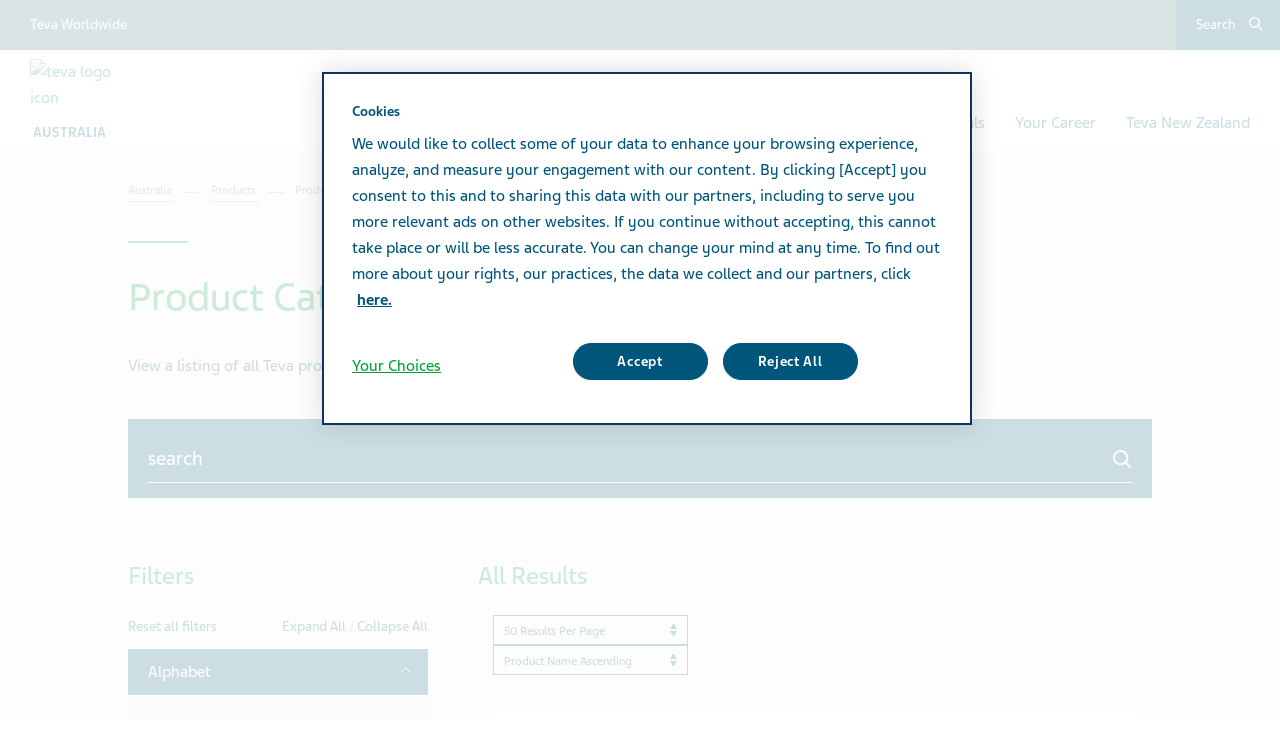

--- FILE ---
content_type: text/html; charset=utf-8
request_url: https://www.tevapharma.com.au/en/australia/our-products/product-catalog/?categoryType=ActiveIngredient&categoryName=Fingolimod
body_size: 14825
content:



<!DOCTYPE html>
<html class="vi-theme" lang="en" dir=ltr>
<head>
	
<title>Australia - Product Catalogue</title>

	
<link href="https://www.tevapharma.com.au/our-products/product-catalog/" rel="canonical" />

<meta property="og:type" content="website">

<meta property="og:title" content=""/>
	
    

    <meta name="format-detection" content="telephone=no">
    <meta name="viewport" content="width=device-width, initial-scale=1, shrink-to-fit=no">


		<link rel="icon" type="image/x-icon" href="/globalassets/scs-branded-images/favicon/teva.png" />

    <!-- OneTrust Cookies Consent Notice start for tevapharma.com.au -->
<script type="text/javascript" src="https://cdn.cookielaw.org/consent/1de6a29f-e9f3-46f9-9cdb-093f96bea542/OtAutoBlock.js" ></script>
<script src="https://cdn.cookielaw.org/scripttemplates/otSDKStub.js" data-document-language="true" type="text/javascript" charset="UTF-8" data-domain-script="1de6a29f-e9f3-46f9-9cdb-093f96bea542" ></script>
<script type="text/javascript">
function OptanonWrapper()
 {
    var acceptBtn = document.getElementById("onetrust-accept-btn-handler");
    var declineBtn = document.getElementById("onetrust-reject-all-handler");
    var cookieSettingsBtn = document.getElementById("onetrust-pc-btn-handler");
    const btnContainer = document.getElementById("onetrust-button-group");
    btnContainer.append(acceptBtn, declineBtn, cookieSettingsBtn);
 }
</script>
<!-- OneTrust Cookies Consent Notice end for tevapharma.com.au -->

<script type="text/javascript">
    (function(c,l,a,r,i,t,y){
        c[a]=c[a]||function(){(c[a].q=c[a].q||[]).push(arguments)};
        t=l.createElement(r);t.async=1;t.src="https://www.clarity.ms/tag/"+i;
        y=l.getElementsByTagName(r)[0];y.parentNode.insertBefore(t,y);
    })(window, document, "clarity", "script", "o20dytl6b0");
</script>
<!-- Ai-Web script -->

<script src='https://portal.allyable.com/aweb?license=bb8b98cb0a4b4d85890a789a8eec013a' async referrerpolicy='no-referrer-when-downgrade' referrerPolicy='no-referrer-when-downgrade'></script>

<!------------------ -->
    

    <!-- DATA LAYER tws-ga4-version-0.3.3 -->
    <!-- script for Multiminds tracking compatibility -->
<script>window.udata = window.udata || [];window.udata.push({"event_name" : "page navigation", "env_deployment" : "PROD", "env_brand" : "standard corporate site", "env_country" : "OC", "env_region" : "AU", "page_language" : "EN", "page_name" : "Product Catalogue", "page_status" : "200", "content_id" : "23359", "content_type" : "productsearch", "page_cat1" : "products", "page_cat2" : "product catalogue", "user_logged" : "no", "user_role" : "public"});</script><script>window.dataLayer = window.dataLayer || [];window.dataLayer.push({"event" : "page_view", "env_deployment" : "PROD", "env_brand" : "standard corporate site", "env_country" : "OC", "env_region" : "AU", "page_language" : "EN", "page_name" : "Product Catalogue", "page_status" : "200", "content_id" : "23359", "content_type" : "productsearch", "page_cat1" : "products", "page_cat2" : "product catalogue", "user_logged" : "no", "user_role" : "public"});</script>


    <!-- Google Tag Manager -->
<script>(function(w,d,s,l,i){w[l]=w[l]||[];w[l].push({'gtm.start':
new Date().getTime(),event:'gtm.js'});var f=d.getElementsByTagName(s)[0],
j=d.createElement(s),dl=l!='dataLayer'?'&l='+l:'';j.async=true;j.src=
'https://www.googletagmanager.com/gtm.js?id='+i+dl;f.parentNode.insertBefore(j,f);
})(window,document,'script','dataLayer','GTM-TXJGZDB6');</script>
<!-- End Google Tag Manager -->




	<link href="\css/core_teva_scs.bundle.css" rel="stylesheet" />
<link href="\css/combined_teva_scs.bundle.css" rel="stylesheet" />
<link href="\css/combined_teva_tws.bundle.css" rel="stylesheet" />
<link href="\css/custom.css" rel="stylesheet" />
<link href="\css/product_row.css" rel="stylesheet" />
<link href="\css/theme.teva.css" rel="stylesheet" />
<link href="\css/tokens.css" rel="stylesheet" />
<link href="\css/vision-teva-2025-typography.css" rel="stylesheet" />
<link href="\css/Features/ProductSearch/Client/Default/product_catalog.min.css" rel="stylesheet" />
<link href="\css/Features/ProductSearch/Client/Default/product_catalog.css" rel="stylesheet" />
<link href="\css/Features/Shared/Partials/Pagination/Client/Default/pagination.min.css" rel="stylesheet" />
<link href="\css/Features/Shared/Partials/Pagination/Client/Default/pagination.css" rel="stylesheet" />
<link href="\css\Features\PreloadedResources\Styles\vision-teva-2025-components.css" as="style" id="44f2e487-3262-4b76-8b71-fb1e37a43d44" rel="preload"/>
<script data-ot-ignore="" src="\js/jquery-3.5.1.min.js"></script>
<script data-ot-ignore="" src="\js/jquery-ui-1.13.2.js"></script>
<script data-ot-ignore="" src="\js/popper.min.js"></script>
<script>
!function(T,l,y){var S=T.location,k="script",D="instrumentationKey",C="ingestionendpoint",I="disableExceptionTracking",E="ai.device.",b="toLowerCase",w="crossOrigin",N="POST",e="appInsightsSDK",t=y.name||"appInsights";(y.name||T[e])&&(T[e]=t);var n=T[t]||function(d){var g=!1,f=!1,m={initialize:!0,queue:[],sv:"5",version:2,config:d};function v(e,t){var n={},a="Browser";return n[E+"id"]=a[b](),n[E+"type"]=a,n["ai.operation.name"]=S&&S.pathname||"_unknown_",n["ai.internal.sdkVersion"]="javascript:snippet_"+(m.sv||m.version),{time:function(){var e=new Date;function t(e){var t=""+e;return 1===t.length&&(t="0"+t),t}return e.getUTCFullYear()+"-"+t(1+e.getUTCMonth())+"-"+t(e.getUTCDate())+"T"+t(e.getUTCHours())+":"+t(e.getUTCMinutes())+":"+t(e.getUTCSeconds())+"."+((e.getUTCMilliseconds()/1e3).toFixed(3)+"").slice(2,5)+"Z"}(),iKey:e,name:"Microsoft.ApplicationInsights."+e.replace(/-/g,"")+"."+t,sampleRate:100,tags:n,data:{baseData:{ver:2}}}}var h=d.url||y.src;if(h){function a(e){var t,n,a,i,r,o,s,c,u,p,l;g=!0,m.queue=[],f||(f=!0,t=h,s=function(){var e={},t=d.connectionString;if(t)for(var n=t.split(";"),a=0;a<n.length;a++){var i=n[a].split("=");2===i.length&&(e[i[0][b]()]=i[1])}if(!e[C]){var r=e.endpointsuffix,o=r?e.location:null;e[C]="https://"+(o?o+".":"")+"dc."+(r||"services.visualstudio.com")}return e}(),c=s[D]||d[D]||"",u=s[C],p=u?u+"/v2/track":d.endpointUrl,(l=[]).push((n="SDK LOAD Failure: Failed to load Application Insights SDK script (See stack for details)",a=t,i=p,(o=(r=v(c,"Exception")).data).baseType="ExceptionData",o.baseData.exceptions=[{typeName:"SDKLoadFailed",message:n.replace(/\./g,"-"),hasFullStack:!1,stack:n+"\nSnippet failed to load ["+a+"] -- Telemetry is disabled\nHelp Link: https://go.microsoft.com/fwlink/?linkid=2128109\nHost: "+(S&&S.pathname||"_unknown_")+"\nEndpoint: "+i,parsedStack:[]}],r)),l.push(function(e,t,n,a){var i=v(c,"Message"),r=i.data;r.baseType="MessageData";var o=r.baseData;return o.message='AI (Internal): 99 message:"'+("SDK LOAD Failure: Failed to load Application Insights SDK script (See stack for details) ("+n+")").replace(/\"/g,"")+'"',o.properties={endpoint:a},i}(0,0,t,p)),function(e,t){if(JSON){var n=T.fetch;if(n&&!y.useXhr)n(t,{method:N,body:JSON.stringify(e),mode:"cors"});else if(XMLHttpRequest){var a=new XMLHttpRequest;a.open(N,t),a.setRequestHeader("Content-type","application/json"),a.send(JSON.stringify(e))}}}(l,p))}function i(e,t){f||setTimeout(function(){!t&&m.core||a()},500)}var e=function(){var n=l.createElement(k);n.src=h;var e=y[w];return!e&&""!==e||"undefined"==n[w]||(n[w]=e),n.onload=i,n.onerror=a,n.onreadystatechange=function(e,t){"loaded"!==n.readyState&&"complete"!==n.readyState||i(0,t)},n}();y.ld<0?l.getElementsByTagName("head")[0].appendChild(e):setTimeout(function(){l.getElementsByTagName(k)[0].parentNode.appendChild(e)},y.ld||0)}try{m.cookie=l.cookie}catch(p){}function t(e){for(;e.length;)!function(t){m[t]=function(){var e=arguments;g||m.queue.push(function(){m[t].apply(m,e)})}}(e.pop())}var n="track",r="TrackPage",o="TrackEvent";t([n+"Event",n+"PageView",n+"Exception",n+"Trace",n+"DependencyData",n+"Metric",n+"PageViewPerformance","start"+r,"stop"+r,"start"+o,"stop"+o,"addTelemetryInitializer","setAuthenticatedUserContext","clearAuthenticatedUserContext","flush"]),m.SeverityLevel={Verbose:0,Information:1,Warning:2,Error:3,Critical:4};var s=(d.extensionConfig||{}).ApplicationInsightsAnalytics||{};if(!0!==d[I]&&!0!==s[I]){var c="onerror";t(["_"+c]);var u=T[c];T[c]=function(e,t,n,a,i){var r=u&&u(e,t,n,a,i);return!0!==r&&m["_"+c]({message:e,url:t,lineNumber:n,columnNumber:a,error:i}),r},d.autoExceptionInstrumented=!0}return m}(y.cfg);function a(){y.onInit&&y.onInit(n)}(T[t]=n).queue&&0===n.queue.length?(n.queue.push(a),n.trackPageView({})):a()}(window,document,{src: "https://js.monitor.azure.com/scripts/b/ai.2.gbl.min.js", crossOrigin: "anonymous", cfg: {connectionString: 'InstrumentationKey=5ce01be6-8e28-49cf-bbd2-315971cc4c24;IngestionEndpoint=https://northeurope-2.in.applicationinsights.azure.com/;LiveEndpoint=https://northeurope.livediagnostics.monitor.azure.com/;ApplicationId=61cf654a-5b21-49e8-a732-9865cc67fd7e', disableCookiesUsage: false }});
</script>


	
<link rel="stylesheet" href="/css/font_teva_sans_latin.bundle.css"/>



</head>
<body class="body-main" data-page-id="23359">
    
	<!-- Google Tag Manager (noscript) -->
<noscript><iframe src="https://www.googletagmanager.com/ns.html?id=GTM-TXJGZDB6"
height="0" width="0" style="display:none;visibility:hidden"></iframe></noscript>
<!-- End Google Tag Manager (noscript) -->

    
    
	



    <div class="vi-page-layout" >
        <input name="__RequestVerificationToken" type="hidden" value="CfDJ8LrzgjxZFAVIgIeCK-baKX8Nvaz47WxLN9r10faHlPX6IC_lA-JJNrS5dQTI6PPJi8ww63wzv9vU4uOM5S0tMunrSRipuUxC2CfXHF1J74jbxoY4xJub-uFSAPGjzDt2x3l4XHoqOb_rYbG4mW_wobE" />

        <div class="vi-floating-alert">
            <p class="vi-floating-alert__message mb-0"></p>
            <div class="d-flex align-items-center justify-content-center" style="height: 24px">
                <svg aria-label="cross-sign" class="vi-icon" height="16" role="img" sg-icons-dir="sg/components/icon/icons" viewbox="0 0 16 16" width="16" xmlns="http://www.w3.org/2000/svg">
                    <path d="M14 3l-.8-.8-5.6 5.7L2 2.2l-.8.8 5.7 5.6-5.7 5.7.8.7 5.6-5.7 5.6 5.7.8-.7-5.7-5.7z"></path>
                </svg>
            </div>
        </div>

        


    <div class="vi-page-layout__search" style="display: none;">
        <div class="gw-page-search" data-endpoint="/api/SearchResultsApi/GetAutocomplete"
             data-results=""
             data-noresults="No results for %">
            <div class="gw-page-search__bar">
                <form action="/search-results/"
                      class="gw-page-search__form" method="get" novalidate role="search">
                    <fieldset class="gw-page-search__set">
                        <label class="sr-only" for="sg-da5191">Search</label>
                        <input data-mobileResults="4"
                               data-desktopResults="8"
                               autocomplete="off"
                               class="gw-page-search__input"
                               data-tabindex-collapsed="4"
                               id="sg-da5191" name="search"
                               placeholder="type your search"
                               type="search"
                               value="">
                        <div class="gw-page-search__btn">
                            <button type="submit" 
                                    data-tabindex-collapsed="4"
                                    class="vi-btn-search vi-btn"
                                    aria-label="Search button">
                                Search
                            </button>
                        </div>
                    </fieldset>
                    <div class="gw-page-search__clear">
                        <div class="gw-page-search__clear-inset">
                            <div class="gw-page-search__clear-btn">
                                <button type="reset" class="vi-btn-search vi-btn-search--clear vi-btn">Clear search</button>
                            </div>
                        </div>
                    </div>
                </form>
            </div>
        </div>
    </div>

    <div class="vi-page-layout__set">
        <div class="vi-page-layout__panel vi-page-layout__panel--master">
            




    <div class="vi-page-layout__trigger">
        <div class="vi-page-layout__trigger-button">
            <button data-trigger="layout" data-tabindex-collapsed="1"
                    aria-label="Close main menu" type="button"
                    class="vi-btn-layout vi-btn-layout--close vi-btn">
                Close
            </button>
        </div>
    </div>
    <div class="vi-page-masthead">
        <div class="vi-page-masthead__main">
            <ul class="vi-page-masthead__navigation menu-tracking" data-menu_type="header navigation">
                        <li class="vi-page-masthead__navigation-item">
                            <a class="vi-page-masthead__navigation-link" data-tabindex-collapsed="12"
                               title="Teva Worldwide" target="_blank" href="https://www.tevapharm.com/teva-worldwide-locations/">Teva Worldwide</a>
                        </li>
            </ul>

            <div class="vi-page-masthead__actions">




                    <div class="vi-page-masthead__action vi-page-masthead__action--search">
                        <button data-trigger="search"
                                data-tabindex-collapsed="5"
                                aria-label="Toggle search"
                                aria-expanded="false"
                                type="button"
                                class="vi-btn-masthead vi-btn-masthead--icon vi-btn-masthead--search vi-btn">
                            <span class="vi-btn-masthead__label vi-btn-masthead__label--icon vi-btn-masthead__label--search vi-btn__label">
                                Search
                            </span>
                        </button>
                    </div>
            </div>
        </div>
    </div>
    <nav class="gw-page-navigation">
        <div aria-label="main menu" class="gw-page-navigation__menu" role="navigation">
                <ul class="gw-page-navigation__list gw-page-navigation__list--level-0 menu-tracking" data-menu_type="primary navigation">
                    



    <li class="gw-page-navigation__item gw-page-navigation__item--level-0">
        <a aria-label="About Teva"
           class="gw-page-navigation__link  gw-page-navigation__link--level-0 gw-page-navigation__link--next"
           data-tabindex-collapsed="15" target="" href="/about-teva/">
            About Teva
                    <span aria-label="Toggle About Teva"
                          class="gw-page-navigation__trigger gw-page-navigation__trigger--level-0"
                          data-tabindex-collapsed="15" data-tabindex-expanded="0" role="button">
                        <span class="sr-only">Toggle About Teva</span>
                    </span>
        </a>

            <div class="gw-page-navigation__next gw-page-navigation__next--level-0">
                <ul class="gw-page-navigation__list gw-page-navigation__list--level-1">
                    



    <li class="gw-page-navigation__item gw-page-navigation__item--level-1">
        <a aria-label="Company Profile &amp; History"
           class="gw-page-navigation__link  gw-page-navigation__link--level-1 gw-page-navigation__link--next"
           data-tabindex-collapsed="15" target="" href="/about-teva/company-profile/">
            Company Profile &amp; History
        </a>

    </li>




    <li class="gw-page-navigation__item gw-page-navigation__item--level-1">
        <a aria-label="Research"
           class="gw-page-navigation__link  gw-page-navigation__link--level-1 gw-page-navigation__link--next"
           data-tabindex-collapsed="15" target="" href="/about-teva/biologics-research-development/">
            Research
        </a>

    </li>




    <li class="gw-page-navigation__item gw-page-navigation__item--level-1">
        <a aria-label="Facts &amp; Figures"
           class="gw-page-navigation__link  gw-page-navigation__link--level-1 gw-page-navigation__link--next"
           data-tabindex-collapsed="15" target="" href="/about-teva/facts-and-figures/">
            Facts &amp; Figures
        </a>

    </li>




    <li class="gw-page-navigation__item gw-page-navigation__item--level-1">
        <a aria-label="Our Values"
           class="gw-page-navigation__link  gw-page-navigation__link--level-1 gw-page-navigation__link--next"
           data-tabindex-collapsed="15" target="" href="/about-teva/our-values/">
            Our Values
        </a>

    </li>




    <li class="gw-page-navigation__item gw-page-navigation__item--level-1">
        <a aria-label="Code of Conduct"
           class="gw-page-navigation__link  gw-page-navigation__link--level-1 gw-page-navigation__link--next"
           data-tabindex-collapsed="15" target="" href="/about-teva/code-of-conduct/">
            Code of Conduct
        </a>

    </li>

                </ul>
            </div>
    </li>



    <li class="gw-page-navigation__item gw-page-navigation__item--level-0">
        <a aria-label="News &amp; Media"
           class="gw-page-navigation__link  gw-page-navigation__link--level-0 gw-page-navigation__link--next"
           data-tabindex-collapsed="15" target="" href="/news-and-media/">
            News &amp; Media
        </a>

    </li>



    <li class="gw-page-navigation__item gw-page-navigation__item--level-0">
        <a aria-label="Products"
           class="gw-page-navigation__link  gw-page-navigation__link--level-0 gw-page-navigation__link--next"
           data-tabindex-collapsed="15" target="" href="/our-products/">
            Products
                    <span aria-label="Toggle Products"
                          class="gw-page-navigation__trigger gw-page-navigation__trigger--level-0"
                          data-tabindex-collapsed="15" data-tabindex-expanded="0" role="button">
                        <span class="sr-only">Toggle Products</span>
                    </span>
        </a>

            <div class="gw-page-navigation__next gw-page-navigation__next--level-0">
                <ul class="gw-page-navigation__list gw-page-navigation__list--level-1">
                    



    <li class="gw-page-navigation__item gw-page-navigation__item--level-1">
        <a aria-label="Therapeutic Areas"
           class="gw-page-navigation__link  gw-page-navigation__link--level-1 gw-page-navigation__link--next"
           data-tabindex-collapsed="15" target="" href="/our-products/therapeutic-areas/">
            Therapeutic Areas
        </a>

    </li>




    <li class="gw-page-navigation__item gw-page-navigation__item--level-1">
        <a aria-label="Patient Safety"
           class="gw-page-navigation__link  gw-page-navigation__link--level-1 gw-page-navigation__link--next"
           data-tabindex-collapsed="15" target="" href="/our-products/patient-safety/">
            Patient Safety
        </a>

    </li>




    <li class="gw-page-navigation__item gw-page-navigation__item--level-1">
        <a aria-label="Quality &amp; Manufacturing"
           class="gw-page-navigation__link  gw-page-navigation__link--level-1 gw-page-navigation__link--next"
           data-tabindex-collapsed="15" target="" href="/our-products/quality/">
            Quality &amp; Manufacturing
        </a>

    </li>




    <li class="gw-page-navigation__item gw-page-navigation__item--level-1">
        <a aria-label="Product Catalogue"
           class="gw-page-navigation__link active gw-page-navigation__link--level-1 gw-page-navigation__link--next"
           data-tabindex-collapsed="15" target="" href="/our-products/product-catalog/">
            Product Catalogue
        </a>

    </li>

                </ul>
            </div>
    </li>



    <li class="gw-page-navigation__item gw-page-navigation__item--level-0">
        <a aria-label="Our Impact"
           class="gw-page-navigation__link  gw-page-navigation__link--level-0 gw-page-navigation__link--next"
           data-tabindex-collapsed="15" target="" href="/ourimpact/">
            Our Impact
                    <span aria-label="Toggle Our Impact"
                          class="gw-page-navigation__trigger gw-page-navigation__trigger--level-0"
                          data-tabindex-collapsed="15" data-tabindex-expanded="0" role="button">
                        <span class="sr-only">Toggle Our Impact</span>
                    </span>
        </a>

            <div class="gw-page-navigation__next gw-page-navigation__next--level-0">
                <ul class="gw-page-navigation__list gw-page-navigation__list--level-1">
                    



    <li class="gw-page-navigation__item gw-page-navigation__item--level-1">
        <a aria-label="ESG Progress Report"
           class="gw-page-navigation__link  gw-page-navigation__link--level-1 gw-page-navigation__link--next"
           data-tabindex-collapsed="15" target="" href="/ourimpact/esg-progress-report/">
            ESG Progress Report
        </a>

    </li>




    <li class="gw-page-navigation__item gw-page-navigation__item--level-1">
        <a aria-label="Research &amp; Development"
           class="gw-page-navigation__link  gw-page-navigation__link--level-1 gw-page-navigation__link--next"
           data-tabindex-collapsed="15" target="" href="/ourimpact/research-development/">
            Research &amp; Development
        </a>

    </li>




    <li class="gw-page-navigation__item gw-page-navigation__item--level-1">
        <a aria-label="Patient Advocacy"
           class="gw-page-navigation__link  gw-page-navigation__link--level-1 gw-page-navigation__link--next"
           data-tabindex-collapsed="15" target="" href="/ourimpact/patient-advocacy/">
            Patient Advocacy
        </a>

    </li>

                </ul>
            </div>
    </li>



    <li class="gw-page-navigation__item gw-page-navigation__item--level-0">
        <a aria-label="Patient Portals"
           class="gw-page-navigation__link  gw-page-navigation__link--level-0 gw-page-navigation__link--next"
           data-tabindex-collapsed="15" target="" href="/patient-portal/">
            Patient Portals
        </a>

    </li>



    <li class="gw-page-navigation__item gw-page-navigation__item--level-0">
        <a aria-label="HCP Portals"
           class="gw-page-navigation__link  gw-page-navigation__link--level-0 gw-page-navigation__link--next"
           data-tabindex-collapsed="15" target="" href="/hcp-portal/">
            HCP Portals
        </a>

    </li>



    <li class="gw-page-navigation__item gw-page-navigation__item--level-0">
        <a aria-label="Your Career"
           class="gw-page-navigation__link  gw-page-navigation__link--level-0 gw-page-navigation__link--next"
           data-tabindex-collapsed="15" target="" href="/your-career/">
            Your Career
                    <span aria-label="Toggle Your Career"
                          class="gw-page-navigation__trigger gw-page-navigation__trigger--level-0"
                          data-tabindex-collapsed="15" data-tabindex-expanded="0" role="button">
                        <span class="sr-only">Toggle Your Career</span>
                    </span>
        </a>

            <div class="gw-page-navigation__next gw-page-navigation__next--level-0">
                <ul class="gw-page-navigation__list gw-page-navigation__list--level-1">
                    



    <li class="gw-page-navigation__item gw-page-navigation__item--level-1">
        <a aria-label="Why Join Teva"
           class="gw-page-navigation__link  gw-page-navigation__link--level-1 gw-page-navigation__link--next"
           data-tabindex-collapsed="15" target="" href="/your-career/why-join-teva/">
            Why Join Teva
        </a>

    </li>




    <li class="gw-page-navigation__item gw-page-navigation__item--level-1">
        <a aria-label="Working at Teva"
           class="gw-page-navigation__link  gw-page-navigation__link--level-1 gw-page-navigation__link--next"
           data-tabindex-collapsed="15" target="" href="/your-career/working-at-teva/">
            Working at Teva
        </a>

    </li>




    <li class="gw-page-navigation__item gw-page-navigation__item--level-1">
        <a aria-label="Recruiting Process"
           class="gw-page-navigation__link  gw-page-navigation__link--level-1 gw-page-navigation__link--next"
           data-tabindex-collapsed="15" target="" href="/your-career/recruitment-process/">
            Recruiting Process
        </a>

    </li>

                </ul>
            </div>
    </li>



    <li class="gw-page-navigation__item gw-page-navigation__item--level-0">
        <a aria-label="Teva New Zealand"
           class="gw-page-navigation__link  gw-page-navigation__link--level-0 gw-page-navigation__link--next"
           data-tabindex-collapsed="15" target="" href="https://www.tevapharm.co.nz/">
            Teva New Zealand
        </a>

    </li>


                </ul>
        </div>
        
    </nav>

        </div>
        <div class="vi-page-layout__panel vi-page-layout__panel--detail" aria-hidden="false">
            



    <div class="vi-page-layout__trigger">
        <div class="vi-page-layout__trigger-button">
            <button data-trigger="layout" data-tabindex-collapsed="1"
                    aria-label="open/close the main menu" type="button"
                    class="vi-btn-layout vi-btn-layout--open vi-btn">
                Menu
            </button>
        </div>
    </div>

<div class="vi-page-branding">
    <div class="vi-page-branding__main">
            <a class="vi-page-branding__link"
           href="/" rel="home">
                <div class="vi-page-branding__logo">
                    <img src="/globalassets/scs-branded-images/generic/teva-logo.svg"
                         alt="teva logo icon"
                         title="Teva"
                         loading="lazy">
                </div>
                    <div class="vi-page-branding__extension">
                        <em class="vi-page-branding__extension-text">
                            Australia
                        </em>
                    </div>
            </a>
    </div>
</div>

            <div class="vi-page-layout__main vi-page-layout__main-js" id="vi-content" role="main">
                <div id="page-container"
                     class="position-relative vi-container vi-container--screen">

                        <div class="mb-30 mb-md-50 mb-lg-60">


<div class="vi-container vi-container--column">
    <div class="my-20 my-md-30">
        <nav class="vi-breadcrumb" aria-label="Breadcrumb">
            <ol class="vi-breadcrumb__list">
                    <li class="vi-breadcrumb__item">
                            <a class="vi-breadcrumb__link"
                       href="/">
                                Australia
                            </a>
                    </li>
                    <li class="vi-breadcrumb__item">
                            <a class="vi-breadcrumb__link"
                       href="/our-products/">
                                Products
                            </a>
                    </li>
                    <li class="vi-breadcrumb__item">
                            <span aria-label="your location in the website" aria-current="Product Catalogue"
                          class="vi-breadcrumb__segment">Product Catalogue</span>
                    </li>
            </ol>
        </nav>
    </div>
</div>
                                <div class="vi-container vi-container--column">
                                    <div class="mt-30 mt-md-40 mb-15 mb-md-20 mb-xxl-30">
                                        <div class="vi-display-header vi-display-header-dash vi-typesystem">
                                            <h1 id="layout-title">
                                                Product Catalogue
                                            </h1>
                                        </div>
                                    </div>
                                </div>
                            


<div class="vi-container content-catalog-container"
     data-catalog-link="" data-query-string-keywords="Keywords"
     data-query-string-alphabetletter="AlphabetLetter">
    

<div class="vi-container vi-container--column">
    <div class="mt-30 mb-40">
        <div class="vi-content-layout">
            <div class="vi-content-layout__main">
                <div class="vi-typesystem vi-typesystem--article vi-typesystem--blockquote vi-typesystem--collapse-last">
                    
<p>View a listing of all Teva products.</p>
                </div>
            </div>
        </div>
    </div>
</div>

<div>

    <div id="search-box" class="vi-container vi-container--column">
        <div class="my-15 my-md-20 mt-xxl-30 mb-xl-60">
            <div class="vi-search-box"
                 data-endpoint="/api/ProductSearchApi/AutoSuggest"
                 data-pageid="23359"
                 data-pagenumber="1"
                 data-resultsperpage="50"
                 data-catalog-page="/our-products/product-catalog/"
                 data-noresults="No Results Found %">
                <div class="vi-search-box__main">
                    <form class="vi-search-box__form" method="get" novalidate role="search">
                        <fieldset class="vi-search-box__set">
                            <label class="sr-only" for="search-8509051">Search</label>
                            <input autocomplete="off" class="vi-search-box__input" id="search-8509051"
                                   name="search" placeholder="search"
                                   required="" title="Search" type="search" value="">
                            <div class="vi-search-box__btn">
                                <button type="submit" class="vi-btn-search vi-btn">
                                    Search
                                </button>
                            </div>
                        </fieldset>
                    </form>
                </div>
            </div>
        </div>
    </div>
</div><div class="vi-container vi-container--column">
    <div class="my-20 my-md-30">
        <div class="vi-content-layout">

            <div class="vi-content-layout__sidebar">
                <div class="vi-sidebar-section vi-sidebar-section--group">
                    <div class="vi-sidebar-section__content vi-sidebar-section__content--group">
                        <div class="vi-sidebar-section__head vi-sidebar-section__head--group">
                            <h2 class="vi-sidebar-section__title vi-sidebar-section__title--group">Filters</h2>
                        </div>
                        <div class="p-0 bg-transparent vi-sidebar-section__main vi-sidebar-section__main--group" id="categoriesId">
                            




    <div class="d-flex justify-content-between mb-10 text-muted vi-type vi-type--text-small">
        <div id="reset_all_filters_container">
                <a aria-label="Reset all filters"
                   class="d-none text-decoration-none text-accent-2"
                   href="javascript:;"
                   id="reset_all_filters_btn" role="button">
                    Reset all filters
                </a>
        </div>

            <div>
                <a aria-accordion-expand-all="true" aria-label="Expand All button filters at once" class="text-decoration-none text-accent-2" href="#56435065" role="button" aria-controls="56435065" aria-pressed="false">
                    Expand All
                </a>
                /
                <a aria-accordion-collapse-all="true" aria-label="Collapse All button filters at once" class="text-decoration-none text-accent-2" href="#56435065" role="button" aria-controls="56435065" aria-pressed="false">
                    Collapse All
                </a>
            </div>
    </div>
    <div class="vi-accordion-refine vi-accordion categories-container is-js" data-autoclose="false" data-disable-hash-change="true" id="56435065">


    <div class="vi-accordion-refine__item vi-accordion__item is-active" id="accordion-alphabet">
        <div class="vi-accordion-refine__header vi-accordion__header">
            <h4 class="vi-accordion-refine__title vi-accordion__title">Alphabet</h4>
            <a class="vi-accordion-refine__trigger vi-accordion__trigger" href="#accordion-alphabet" role="button">
                <div class="vi-btn-generic vi-btn-generic--circular vi-btn-generic--nested vi-btn-generic--fit vi-btn">
                    <span class="vi-btn-generic__label vi-btn__label">
                        Toggle
                    </span>
                </div>
            </a>
        </div>
        <div class="vi-accordion-refine__main vi-accordion__main">
            <div class="vi-accordion-refine__content vi-accordion__content">
                <div class="vi-pagination">
                    <ul class="vi-pagination__list">
                            <li class="sg-remove vi-pagination__item vi-pagination__item--alphabet">
                                <a href="javascript:;"
                                   data-letter="A"
                                   class="vi-btn-pagination vi-btn ">
                                    <span class="vi-btn-pagination__label vi-btn__label">
                                        A
                                    </span>
                                </a>
                            </li>
                            <li class="sg-remove vi-pagination__item vi-pagination__item--alphabet">
                                <a href="javascript:;"
                                   data-letter="B"
                                   class="vi-btn-pagination vi-btn ">
                                    <span class="vi-btn-pagination__label vi-btn__label">
                                        B
                                    </span>
                                </a>
                            </li>
                            <li class="sg-remove vi-pagination__item vi-pagination__item--alphabet">
                                <a href="javascript:;"
                                   data-letter="C"
                                   class="vi-btn-pagination vi-btn ">
                                    <span class="vi-btn-pagination__label vi-btn__label">
                                        C
                                    </span>
                                </a>
                            </li>
                            <li class="sg-remove vi-pagination__item vi-pagination__item--alphabet">
                                <a href="javascript:;"
                                   data-letter="D"
                                   class="vi-btn-pagination vi-btn ">
                                    <span class="vi-btn-pagination__label vi-btn__label">
                                        D
                                    </span>
                                </a>
                            </li>
                            <li class="sg-remove vi-pagination__item vi-pagination__item--alphabet">
                                <a href="javascript:;"
                                   data-letter="E"
                                   class="vi-btn-pagination vi-btn disabled">
                                    <span class="vi-btn-pagination__label vi-btn__label">
                                        E
                                    </span>
                                </a>
                            </li>
                            <li class="sg-remove vi-pagination__item vi-pagination__item--alphabet">
                                <a href="javascript:;"
                                   data-letter="F"
                                   class="vi-btn-pagination vi-btn ">
                                    <span class="vi-btn-pagination__label vi-btn__label">
                                        F
                                    </span>
                                </a>
                            </li>
                            <li class="sg-remove vi-pagination__item vi-pagination__item--alphabet">
                                <a href="javascript:;"
                                   data-letter="G"
                                   class="vi-btn-pagination vi-btn ">
                                    <span class="vi-btn-pagination__label vi-btn__label">
                                        G
                                    </span>
                                </a>
                            </li>
                            <li class="sg-remove vi-pagination__item vi-pagination__item--alphabet">
                                <a href="javascript:;"
                                   data-letter="H"
                                   class="vi-btn-pagination vi-btn disabled">
                                    <span class="vi-btn-pagination__label vi-btn__label">
                                        H
                                    </span>
                                </a>
                            </li>
                            <li class="sg-remove vi-pagination__item vi-pagination__item--alphabet">
                                <a href="javascript:;"
                                   data-letter="I"
                                   class="vi-btn-pagination vi-btn ">
                                    <span class="vi-btn-pagination__label vi-btn__label">
                                        I
                                    </span>
                                </a>
                            </li>
                            <li class="sg-remove vi-pagination__item vi-pagination__item--alphabet">
                                <a href="javascript:;"
                                   data-letter="J"
                                   class="vi-btn-pagination vi-btn disabled">
                                    <span class="vi-btn-pagination__label vi-btn__label">
                                        J
                                    </span>
                                </a>
                            </li>
                            <li class="sg-remove vi-pagination__item vi-pagination__item--alphabet">
                                <a href="javascript:;"
                                   data-letter="K"
                                   class="vi-btn-pagination vi-btn disabled">
                                    <span class="vi-btn-pagination__label vi-btn__label">
                                        K
                                    </span>
                                </a>
                            </li>
                            <li class="sg-remove vi-pagination__item vi-pagination__item--alphabet">
                                <a href="javascript:;"
                                   data-letter="L"
                                   class="vi-btn-pagination vi-btn ">
                                    <span class="vi-btn-pagination__label vi-btn__label">
                                        L
                                    </span>
                                </a>
                            </li>
                            <li class="sg-remove vi-pagination__item vi-pagination__item--alphabet">
                                <a href="javascript:;"
                                   data-letter="M"
                                   class="vi-btn-pagination vi-btn ">
                                    <span class="vi-btn-pagination__label vi-btn__label">
                                        M
                                    </span>
                                </a>
                            </li>
                            <li class="sg-remove vi-pagination__item vi-pagination__item--alphabet">
                                <a href="javascript:;"
                                   data-letter="N"
                                   class="vi-btn-pagination vi-btn ">
                                    <span class="vi-btn-pagination__label vi-btn__label">
                                        N
                                    </span>
                                </a>
                            </li>
                            <li class="sg-remove vi-pagination__item vi-pagination__item--alphabet">
                                <a href="javascript:;"
                                   data-letter="O"
                                   class="vi-btn-pagination vi-btn disabled">
                                    <span class="vi-btn-pagination__label vi-btn__label">
                                        O
                                    </span>
                                </a>
                            </li>
                            <li class="sg-remove vi-pagination__item vi-pagination__item--alphabet">
                                <a href="javascript:;"
                                   data-letter="P"
                                   class="vi-btn-pagination vi-btn disabled">
                                    <span class="vi-btn-pagination__label vi-btn__label">
                                        P
                                    </span>
                                </a>
                            </li>
                            <li class="sg-remove vi-pagination__item vi-pagination__item--alphabet">
                                <a href="javascript:;"
                                   data-letter="Q"
                                   class="vi-btn-pagination vi-btn disabled">
                                    <span class="vi-btn-pagination__label vi-btn__label">
                                        Q
                                    </span>
                                </a>
                            </li>
                            <li class="sg-remove vi-pagination__item vi-pagination__item--alphabet">
                                <a href="javascript:;"
                                   data-letter="R"
                                   class="vi-btn-pagination vi-btn ">
                                    <span class="vi-btn-pagination__label vi-btn__label">
                                        R
                                    </span>
                                </a>
                            </li>
                            <li class="sg-remove vi-pagination__item vi-pagination__item--alphabet">
                                <a href="javascript:;"
                                   data-letter="S"
                                   class="vi-btn-pagination vi-btn ">
                                    <span class="vi-btn-pagination__label vi-btn__label">
                                        S
                                    </span>
                                </a>
                            </li>
                            <li class="sg-remove vi-pagination__item vi-pagination__item--alphabet">
                                <a href="javascript:;"
                                   data-letter="T"
                                   class="vi-btn-pagination vi-btn ">
                                    <span class="vi-btn-pagination__label vi-btn__label">
                                        T
                                    </span>
                                </a>
                            </li>
                            <li class="sg-remove vi-pagination__item vi-pagination__item--alphabet">
                                <a href="javascript:;"
                                   data-letter="U"
                                   class="vi-btn-pagination vi-btn disabled">
                                    <span class="vi-btn-pagination__label vi-btn__label">
                                        U
                                    </span>
                                </a>
                            </li>
                            <li class="sg-remove vi-pagination__item vi-pagination__item--alphabet">
                                <a href="javascript:;"
                                   data-letter="V"
                                   class="vi-btn-pagination vi-btn disabled">
                                    <span class="vi-btn-pagination__label vi-btn__label">
                                        V
                                    </span>
                                </a>
                            </li>
                            <li class="sg-remove vi-pagination__item vi-pagination__item--alphabet">
                                <a href="javascript:;"
                                   data-letter="W"
                                   class="vi-btn-pagination vi-btn disabled">
                                    <span class="vi-btn-pagination__label vi-btn__label">
                                        W
                                    </span>
                                </a>
                            </li>
                            <li class="sg-remove vi-pagination__item vi-pagination__item--alphabet">
                                <a href="javascript:;"
                                   data-letter="X"
                                   class="vi-btn-pagination vi-btn disabled">
                                    <span class="vi-btn-pagination__label vi-btn__label">
                                        X
                                    </span>
                                </a>
                            </li>
                            <li class="sg-remove vi-pagination__item vi-pagination__item--alphabet">
                                <a href="javascript:;"
                                   data-letter="Y"
                                   class="vi-btn-pagination vi-btn disabled">
                                    <span class="vi-btn-pagination__label vi-btn__label">
                                        Y
                                    </span>
                                </a>
                            </li>
                            <li class="sg-remove vi-pagination__item vi-pagination__item--alphabet">
                                <a href="javascript:;"
                                   data-letter="Z"
                                   class="vi-btn-pagination vi-btn disabled">
                                    <span class="vi-btn-pagination__label vi-btn__label">
                                        Z
                                    </span>
                                </a>
                            </li>
                    </ul>
                </div>
            </div>
        </div>
    </div>

        


    <div class="vi-accordion-refine__item vi-accordion__item " id="accordion-17652824">
        <div class="vi-accordion-refine__header vi-accordion__header">
            <h4 class="vi-accordion-refine__title vi-accordion__title">Product TA</h4>
            <a class="vi-accordion-refine__trigger vi-accordion__trigger" href="#accordion-17652824" role="button">
                <div class="vi-btn-generic vi-btn-generic--circular vi-btn-generic--nested vi-btn-generic--fit vi-btn">
                    <span class="vi-btn-generic__label vi-btn__label">
                        Toggle
                    </span>
                </div>
            </a>
        </div>
        <div class="vi-accordion-refine__main vi-accordion__main" data-category-type="TherapeuticGroup">
            <div class="vi-accordion-refine__content  vi-typesystem vi-typesystem--collapse-last vi-accordion__content">
                

    <div class="vi-form vi-form--accent pr-20">
        <div class="form-group">
                <div class="custom-checkbox custom-control custom-control--top">
                    <input class="custom-control-input" name="Central Nervous System" id="Central Nervous System-2987780" data-category-name="Central Nervous System" type=checkbox >
                    <label class="custom-control-label" for="Central Nervous System-2987780">
                        Central Nervous System
                    </label>
                </div>
                <div class="custom-checkbox custom-control custom-control--top">
                    <input class="custom-control-input" name="Oncology" id="Oncology-27819608" data-category-name="Oncology" type=checkbox >
                    <label class="custom-control-label" for="Oncology-27819608">
                        Oncology
                    </label>
                </div>
                <div class="custom-checkbox custom-control custom-control--top">
                    <input class="custom-control-input" name="Other Therapeutic Areas" id="Other Therapeutic Areas-23414599" data-category-name="Other Therapeutic Areas" type=checkbox >
                    <label class="custom-control-label" for="Other Therapeutic Areas-23414599">
                        Other Therapeutic Areas
                    </label>
                </div>
                <div class="custom-checkbox custom-control custom-control--top">
                    <input class="custom-control-input" name="Psychiatry" id="Psychiatry-63283192" data-category-name="Psychiatry" type=checkbox >
                    <label class="custom-control-label" for="Psychiatry-63283192">
                        Psychiatry
                    </label>
                </div>
                <div class="custom-checkbox custom-control custom-control--top">
                    <input class="custom-control-input" name="Respiratory" id="Respiratory-15145640" data-category-name="Respiratory" type=checkbox >
                    <label class="custom-control-label" for="Respiratory-15145640">
                        Respiratory
                    </label>
                </div>
        </div>
    </div>

            </div>
        </div>
    </div>


    <div class="vi-accordion-refine__item vi-accordion__item " id="accordion-63561138">
        <div class="vi-accordion-refine__header vi-accordion__header">
            <h4 class="vi-accordion-refine__title vi-accordion__title">Molecule</h4>
            <a class="vi-accordion-refine__trigger vi-accordion__trigger" href="#accordion-63561138" role="button">
                <div class="vi-btn-generic vi-btn-generic--circular vi-btn-generic--nested vi-btn-generic--fit vi-btn">
                    <span class="vi-btn-generic__label vi-btn__label">
                        Toggle
                    </span>
                </div>
            </a>
        </div>
        <div class="vi-accordion-refine__main vi-accordion__main" data-category-type="ShortDescription">
            <div class="vi-accordion-refine__content  vi-typesystem vi-typesystem--collapse-last vi-accordion__content">
                

    <div class="vi-form vi-form--accent pr-20">
        <div class="form-group">
                <div class="custom-checkbox custom-control custom-control--top">
                    <input class="custom-control-input" name="Abiraterone acetate" id="Abiraterone acetate-25126059" data-category-name="Abiraterone acetate" type=checkbox >
                    <label class="custom-control-label" for="Abiraterone acetate-25126059">
                        Abiraterone acetate
                    </label>
                </div>
                <div class="custom-checkbox custom-control custom-control--top">
                    <input class="custom-control-input" name="Acitretin" id="Acitretin-51204765" data-category-name="Acitretin" type=checkbox >
                    <label class="custom-control-label" for="Acitretin-51204765">
                        Acitretin
                    </label>
                </div>
                <div class="custom-checkbox custom-control custom-control--top">
                    <input class="custom-control-input" name="Armodafinil" id="Armodafinil-14024266" data-category-name="Armodafinil" type=checkbox >
                    <label class="custom-control-label" for="Armodafinil-14024266">
                        Armodafinil
                    </label>
                </div>
                <div class="custom-checkbox custom-control custom-control--top">
                    <input class="custom-control-input" name="Azelastine (as hydrochloride) and fluticasone propionate" id="Azelastine (as hydrochloride) and fluticasone propionate-33340666" data-category-name="Azelastine (as hydrochloride) and fluticasone propionate" type=checkbox >
                    <label class="custom-control-label" for="Azelastine (as hydrochloride) and fluticasone propionate-33340666">
                        Azelastine (as hydrochloride) and fluticasone propionate
                    </label>
                </div>
                <div class="custom-checkbox custom-control custom-control--top">
                    <input class="custom-control-input" name="Budesonide / Formoterol (eformoterol) fumarate dihydrate" id="Budesonide / Formoterol (eformoterol) fumarate dihydrate-60261637" data-category-name="Budesonide / Formoterol (eformoterol) fumarate dihydrate" type=checkbox >
                    <label class="custom-control-label" for="Budesonide / Formoterol (eformoterol) fumarate dihydrate-60261637">
                        Budesonide / Formoterol (eformoterol) fumarate dihydrate
                    </label>
                </div>
                <div class="custom-checkbox custom-control custom-control--top">
                    <input class="custom-control-input" name="Carbidopa Entacapone Levodopa" id="Carbidopa Entacapone Levodopa-48051412" data-category-name="Carbidopa Entacapone Levodopa" type=checkbox >
                    <label class="custom-control-label" for="Carbidopa Entacapone Levodopa-48051412">
                        Carbidopa Entacapone Levodopa
                    </label>
                </div>
                <div class="custom-checkbox custom-control custom-control--top">
                    <input class="custom-control-input" name="Dasatinib" id="Dasatinib-22020313" data-category-name="Dasatinib" type=checkbox >
                    <label class="custom-control-label" for="Dasatinib-22020313">
                        Dasatinib
                    </label>
                </div>
                <div class="custom-checkbox custom-control custom-control--top">
                    <input class="custom-control-input" name="Deferasirox" id="Deferasirox-1089713" data-category-name="Deferasirox" type=checkbox >
                    <label class="custom-control-label" for="Deferasirox-1089713">
                        Deferasirox
                    </label>
                </div>
                <div class="custom-checkbox custom-control custom-control--top">
                    <input class="custom-control-input" name="edaravone" id="edaravone-4629173" data-category-name="edaravone" type=checkbox >
                    <label class="custom-control-label" for="edaravone-4629173">
                        edaravone
                    </label>
                </div>
                <div class="custom-checkbox custom-control custom-control--top">
                    <input class="custom-control-input" name="Fingolimod" id="Fingolimod-2498630" data-category-name="Fingolimod" type=checkbox >
                    <label class="custom-control-label" for="Fingolimod-2498630">
                        Fingolimod
                    </label>
                </div>
                <div class="custom-checkbox custom-control custom-control--top">
                    <input class="custom-control-input" name="Fremanezumab" id="Fremanezumab-2479095" data-category-name="Fremanezumab" type=checkbox >
                    <label class="custom-control-label" for="Fremanezumab-2479095">
                        Fremanezumab
                    </label>
                </div>
                <div class="custom-checkbox custom-control custom-control--top">
                    <input class="custom-control-input" name="Glatiramer Acetate" id="Glatiramer Acetate-65895930" data-category-name="Glatiramer Acetate" type=checkbox >
                    <label class="custom-control-label" for="Glatiramer Acetate-65895930">
                        Glatiramer Acetate
                    </label>
                </div>
                <div class="custom-checkbox custom-control custom-control--top">
                    <input class="custom-control-input" name="Imatinib" id="Imatinib-39191021" data-category-name="Imatinib" type=checkbox >
                    <label class="custom-control-label" for="Imatinib-39191021">
                        Imatinib
                    </label>
                </div>
                <div class="custom-checkbox custom-control custom-control--top">
                    <input class="custom-control-input" name="Lenalidomide" id="Lenalidomide-25128035" data-category-name="Lenalidomide" type=checkbox >
                    <label class="custom-control-label" for="Lenalidomide-25128035">
                        Lenalidomide
                    </label>
                </div>
                <div class="custom-checkbox custom-control custom-control--top">
                    <input class="custom-control-input" name="Lipegfilgrastim" id="Lipegfilgrastim-51578197" data-category-name="Lipegfilgrastim" type=checkbox >
                    <label class="custom-control-label" for="Lipegfilgrastim-51578197">
                        Lipegfilgrastim
                    </label>
                </div>
                <div class="custom-checkbox custom-control custom-control--top">
                    <input class="custom-control-input" name="Melatonin" id="Melatonin-17493958" data-category-name="Melatonin" type=checkbox >
                    <label class="custom-control-label" for="Melatonin-17493958">
                        Melatonin
                    </label>
                </div>
                <div class="custom-checkbox custom-control custom-control--top">
                    <input class="custom-control-input" name="Methylphenidate" id="Methylphenidate-18023900" data-category-name="Methylphenidate" type=checkbox >
                    <label class="custom-control-label" for="Methylphenidate-18023900">
                        Methylphenidate
                    </label>
                </div>
                <div class="custom-checkbox custom-control custom-control--top">
                    <input class="custom-control-input" name="Modafinil" id="Modafinil-51073947" data-category-name="Modafinil" type=checkbox >
                    <label class="custom-control-label" for="Modafinil-51073947">
                        Modafinil
                    </label>
                </div>
                <div class="custom-checkbox custom-control custom-control--top">
                    <input class="custom-control-input" name="Quetiapine (as fumarate)" id="Quetiapine (as fumarate)-56408481" data-category-name="Quetiapine (as fumarate)" type=checkbox >
                    <label class="custom-control-label" for="Quetiapine (as fumarate)-56408481">
                        Quetiapine (as fumarate)
                    </label>
                </div>
                <div class="custom-checkbox custom-control custom-control--top">
                    <input class="custom-control-input" name="Rasagiline" id="Rasagiline-58002438" data-category-name="Rasagiline" type=checkbox >
                    <label class="custom-control-label" for="Rasagiline-58002438">
                        Rasagiline
                    </label>
                </div>
                <div class="custom-checkbox custom-control custom-control--top">
                    <input class="custom-control-input" name="Rivaroxaban" id="Rivaroxaban-23716017" data-category-name="Rivaroxaban" type=checkbox >
                    <label class="custom-control-label" for="Rivaroxaban-23716017">
                        Rivaroxaban
                    </label>
                </div>
                <div class="custom-checkbox custom-control custom-control--top">
                    <input class="custom-control-input" name="Sugammadex" id="Sugammadex-53142366" data-category-name="Sugammadex" type=checkbox >
                    <label class="custom-control-label" for="Sugammadex-53142366">
                        Sugammadex
                    </label>
                </div>
                <div class="custom-checkbox custom-control custom-control--top">
                    <input class="custom-control-input" name="Tiagabine" id="Tiagabine-44686476" data-category-name="Tiagabine" type=checkbox >
                    <label class="custom-control-label" for="Tiagabine-44686476">
                        Tiagabine
                    </label>
                </div>
                <div class="custom-checkbox custom-control custom-control--top">
                    <input class="custom-control-input" name="Tiotropium (as bromide)" id="Tiotropium (as bromide)-57136040" data-category-name="Tiotropium (as bromide)" type=checkbox >
                    <label class="custom-control-label" for="Tiotropium (as bromide)-57136040">
                        Tiotropium (as bromide)
                    </label>
                </div>
        </div>
    </div>

            </div>
        </div>
    </div>

    </div>

                        </div>
                    </div>
                </div>
            </div>
            <div class="vi-content-layout__main js-results-section">
                <div class="mb-30">
                    <div class="mb-20 vi-type vi-type--header-regular">
                        <h2 class="results-showing h4 text-dominant" style="display: none;">Showing <span class="current-results-count">24</span> of <span class="total-results-count">24</span> results</h2><h2 class="all-results-showing h4 text-dominant">All Results</h2><h2 class="no-results-showing h4 text-dominant" style="display: none;">No Results Found</h2>
                    </div>
                    <div class="vi-flexbox justify-content-between">
                        <div class="vi-grid__row vi-grid__row--hgap-30 w-100p search-filter-labels">
                            

<div class="col-6 col-sm-4 mb-0">
    <div class="vi-form vi-form--outline">
        <div class="form-group">
            <label class="sr-only" for="control-results">Results per page</label>
            <select class="custom-select-sm custom-select control-results" id="control-results" name="control-results" autocomplete="off">
                        <option value="4" >4 Results Per Page</option>
                        <option value="10" >10 Results Per Page</option>
                        <option value="20" >20 Results Per Page</option>
                        <option value="50" selected>50 Results Per Page</option>
                        <option value="100" >100 Results Per Page</option>
                        <option value="2147483647">All</option>
            </select>
        </div>
    </div>
</div>




    <div class="col-6 col-sm-4 mb-0">
        <div class="vi-form vi-form--outline">
            <div class="form-group">
                <label class="sr-only" for="control-order-sort">ProductBrandName</label>
                <select class="custom-select-sm custom-select control-order-sort"
                        id="control-order-sort" name="control-order-sort" autocomplete="off">

                        <option value="Ascending" data-sort-column="ProductBrandName" selected>
                            Product Name Ascending
                        </option>
                        <option value="Descending" data-sort-column="ProductBrandName" >
                            Product Name Descending
                        </option>
                </select>
            </div>
        </div>
    </div>
                        </div>
                    </div>


<div class="no-search-results d-none">
    <div class="vi-grid__row vi-grid__row--grid-30">
        <div class="col">
            <div class="vi-card-blank-slate vi-card">
                <div class="vi-card-blank-slate__body vi-card__body">
                    <div class="vi-card-blank-slate__main vi-card__main">
                        <div class="vi-card-blank-slate__content  vi-typesystem vi-card__content">
                            <h4 class="vi-card-blank-slate__title vi-card__title">No results found</h4>
                            <p>
<p><span>Please change the filter settings to find the product(s) you are looking for. You can also use the search function to look up a product.</span></p></p>
                        </div>
                            <a class="vi-card-blank-slate__trigger vi-card__trigger">
                                <div class="vi-btn-solid vi-btn-solid--no-pointer vi-btn-solid--accent-1 vi-btn-solid--nested vi-btn reset-filters-btn">
                                    <svg xmlns="http://www.w3.org/2000/svg" viewbox="0 0 12 12" sg-icons-dir="sg/components/icon/icons" role="img" width="12" height="12" class="vi-icon vi-icon--button-start" aria-label="cross-sign"><path d="M10.5 2.5l-.7-.7-4.2 4.1-4.1-4.1-.7.7 4.1 4.1-4.1 4.2.7.7 4.1-4.2 4.2 4.2.7-.7-4.2-4.2z"></path></svg>
                                    Clear Filters
                                </div>
                            </a>
                    </div>
                </div>
            </div>
        </div>
    </div>
</div>                </div>
                <div class="vi-grid">
                    <div class="vi-grid__row vi-grid__row--vgap-30 results-container"
                         data-language="en"
                         data-keywords=""
                         data-show-results="True"
                         data-product-sort="ProductBrandName"
                         data-isgrid-view="false">


    <span class="results-info"
          data-results-count="24"
          data-results-per-page="50">
    </span>
        <div class="col-12">
			<div class="vi-card-product-catalogue vi-card  " data-link-proxy=.vi-js-trigger style="--vi-custom-ta-indicator-color: ">
                <div class="vi-card-product-catalogue__body vi-card__body">
                    <div class="vi-card-product-catalogue__main vi-card__main">
                        

<div class="vi-card-product-catalogue__taxonomy vi-card__taxonomy">
    <ul class="vi-taxonomy" aria-label="tags">
                    <li class="vi-taxonomy__item">
                        <a class="vi-taxonomy__link"
                           data-category-type="TherapeuticGroup"
                           data-category-name="Oncology"
                           href="javascript:;">
                            Oncology
                        </a>
                    </li>
                    <li class="vi-taxonomy__item">
                        <a class="vi-taxonomy__link"
                           data-category-type="ShortDescription"
                           data-category-name="Abiraterone acetate"
                           href="javascript:;">
                            Abiraterone acetate
                        </a>
                    </li>
    </ul>
</div>

                        <div class="vi-card-product-catalogue__content vi-typesystem vi-typesystem--article vi-card__content">
                            <h2 class="vi-card-product-catalogue__title vi-card__title">
                                <span>Abiraterone-Teva </span>
                            </h2>
                            <div class="mb-sm-30 vi-grid">
                                <div class="vi-grid__row vi-grid__row--hgap-30">
                                            <div class="col-sm-6 col-md-3 order-sm-last">
                                                <div class="ml-sm-auto mr-sm-0 mb-20 mb-sm-0 vi-circular-image vi-circular-image--size-product-card">
                                                    <img alt="Capsule_500x500.png" draggable="false" loading="lazy" src="/api/storage/fileImage?containername=dfpackshots&amp;type=Png&amp;siteid=18177&amp;pageid=0&amp;localization=en&amp;filename=Capsule_500x500.png&amp;foldername=Products&amp;openinline=False" onerror="this.style.visibility='hidden'">
                                                </div>
                                            </div>
                                    <div class="col-sm-6 col-md-9">
                                        <dl class="vi-grid__row vi-grid__row--hgap-15 mb-0">



    <dt class="col-lg-4">Product TA:</dt>
        <dd class="col-lg-8 mb-lg-0">
            Oncology
        </dd>
    <dt class="col-lg-4">Molecule:</dt>
        <dd class="col-lg-8 mb-lg-0">
            Abiraterone acetate
        </dd>
                                        </dl>
                                    </div>
                                </div>
                            </div>


                            <div class="d-flex justify-content-md-between align-items-start align-items-md-end flex-wrap mt-30">
									<a href="/our-products/product-catalog/product-page-template/abirateroneteva" class="vi-js-trigger vi-btn-arrow vi-btn mr-auto mb-15">View product Abiraterone acetate</a>	
                            </div>
                        </div>
                    </div>
                </div>
            </div>
        </div>
        <div class="col-12">
			<div class="vi-card-product-catalogue vi-card  " data-link-proxy=.vi-js-trigger style="--vi-custom-ta-indicator-color: ">
                <div class="vi-card-product-catalogue__body vi-card__body">
                    <div class="vi-card-product-catalogue__main vi-card__main">
                        

<div class="vi-card-product-catalogue__taxonomy vi-card__taxonomy">
    <ul class="vi-taxonomy" aria-label="tags">
                    <li class="vi-taxonomy__item">
                        <a class="vi-taxonomy__link"
                           data-category-type="TherapeuticGroup"
                           data-category-name="Central Nervous System"
                           href="javascript:;">
                            Central Nervous System
                        </a>
                    </li>
                    <li class="vi-taxonomy__item">
                        <a class="vi-taxonomy__link"
                           data-category-type="ShortDescription"
                           data-category-name="Fremanezumab"
                           href="javascript:;">
                            Fremanezumab
                        </a>
                    </li>
    </ul>
</div>

                        <div class="vi-card-product-catalogue__content vi-typesystem vi-typesystem--article vi-card__content">
                            <h2 class="vi-card-product-catalogue__title vi-card__title">
                                <span>Ajovy&#xAE; </span>
                            </h2>
                            <div class="mb-sm-30 vi-grid">
                                <div class="vi-grid__row vi-grid__row--hgap-30">
                                            <div class="col-sm-6 col-md-3 order-sm-last">
                                                <div class="ml-sm-auto mr-sm-0 mb-20 mb-sm-0 vi-circular-image vi-circular-image--size-product-card">
                                                    <img alt="Capsule_500x500.png" draggable="false" loading="lazy" src="/api/storage/fileImage?containername=dfpackshots&amp;type=Png&amp;siteid=18177&amp;pageid=0&amp;localization=en&amp;filename=Capsule_500x500.png&amp;foldername=Products&amp;openinline=False" onerror="this.style.visibility='hidden'">
                                                </div>
                                            </div>
                                    <div class="col-sm-6 col-md-9">
                                        <dl class="vi-grid__row vi-grid__row--hgap-15 mb-0">



    <dt class="col-lg-4">Product TA:</dt>
        <dd class="col-lg-8 mb-lg-0">
            Central Nervous System
        </dd>
    <dt class="col-lg-4">Molecule:</dt>
        <dd class="col-lg-8 mb-lg-0">
            Fremanezumab
        </dd>
                                        </dl>
                                    </div>
                                </div>
                            </div>


                            <div class="d-flex justify-content-md-between align-items-start align-items-md-end flex-wrap mt-30">
									<a href="/our-products/product-catalog/product-page-template/ajovy" class="vi-js-trigger vi-btn-arrow vi-btn mr-auto mb-15">View product Fremanezumab</a>	
                            </div>
                        </div>
                    </div>
                </div>
            </div>
        </div>
        <div class="col-12">
			<div class="vi-card-product-catalogue vi-card  " data-link-proxy=.vi-js-trigger style="--vi-custom-ta-indicator-color: ">
                <div class="vi-card-product-catalogue__body vi-card__body">
                    <div class="vi-card-product-catalogue__main vi-card__main">
                        

<div class="vi-card-product-catalogue__taxonomy vi-card__taxonomy">
    <ul class="vi-taxonomy" aria-label="tags">
                    <li class="vi-taxonomy__item">
                        <a class="vi-taxonomy__link"
                           data-category-type="TherapeuticGroup"
                           data-category-name="Central Nervous System"
                           href="javascript:;">
                            Central Nervous System
                        </a>
                    </li>
                    <li class="vi-taxonomy__item">
                        <a class="vi-taxonomy__link"
                           data-category-type="ShortDescription"
                           data-category-name="Rasagiline"
                           href="javascript:;">
                            Rasagiline
                        </a>
                    </li>
    </ul>
</div>

                        <div class="vi-card-product-catalogue__content vi-typesystem vi-typesystem--article vi-card__content">
                            <h2 class="vi-card-product-catalogue__title vi-card__title">
                                <span>Azilect&#xAE; </span>
                            </h2>
                            <div class="mb-sm-30 vi-grid">
                                <div class="vi-grid__row vi-grid__row--hgap-30">
                                            <div class="col-sm-6 col-md-3 order-sm-last">
                                                <div class="ml-sm-auto mr-sm-0 mb-20 mb-sm-0 vi-circular-image vi-circular-image--size-product-card">
                                                    <img alt="Capsule_500x500.png" draggable="false" loading="lazy" src="/api/storage/fileImage?containername=dfpackshots&amp;type=Png&amp;siteid=18177&amp;pageid=0&amp;localization=en&amp;filename=Capsule_500x500.png&amp;foldername=Products&amp;openinline=False" onerror="this.style.visibility='hidden'">
                                                </div>
                                            </div>
                                    <div class="col-sm-6 col-md-9">
                                        <dl class="vi-grid__row vi-grid__row--hgap-15 mb-0">



    <dt class="col-lg-4">Product TA:</dt>
        <dd class="col-lg-8 mb-lg-0">
            Central Nervous System
        </dd>
    <dt class="col-lg-4">Molecule:</dt>
        <dd class="col-lg-8 mb-lg-0">
            Rasagiline
        </dd>
                                        </dl>
                                    </div>
                                </div>
                            </div>


                            <div class="d-flex justify-content-md-between align-items-start align-items-md-end flex-wrap mt-30">
									<a href="/our-products/product-catalog/product-page-template/azilect" class="vi-js-trigger vi-btn-arrow vi-btn mr-auto mb-15">View product Rasagiline</a>	
                            </div>
                        </div>
                    </div>
                </div>
            </div>
        </div>
        <div class="col-12">
			<div class="vi-card-product-catalogue vi-card  " data-link-proxy=.vi-js-trigger style="--vi-custom-ta-indicator-color: ">
                <div class="vi-card-product-catalogue__body vi-card__body">
                    <div class="vi-card-product-catalogue__main vi-card__main">
                        

<div class="vi-card-product-catalogue__taxonomy vi-card__taxonomy">
    <ul class="vi-taxonomy" aria-label="tags">
                    <li class="vi-taxonomy__item">
                        <a class="vi-taxonomy__link"
                           data-category-type="TherapeuticGroup"
                           data-category-name="Respiratory"
                           href="javascript:;">
                            Respiratory
                        </a>
                    </li>
                    <li class="vi-taxonomy__item">
                        <a class="vi-taxonomy__link"
                           data-category-type="ShortDescription"
                           data-category-name="Tiotropium (as bromide)"
                           href="javascript:;">
                            Tiotropium (as bromide)
                        </a>
                    </li>
    </ul>
</div>

                        <div class="vi-card-product-catalogue__content vi-typesystem vi-typesystem--article vi-card__content">
                            <h2 class="vi-card-product-catalogue__title vi-card__title">
                                <span>Braltus </span>
                            </h2>
                            <div class="mb-sm-30 vi-grid">
                                <div class="vi-grid__row vi-grid__row--hgap-30">
                                            <div class="col-sm-6 col-md-3 order-sm-last">
                                                <div class="ml-sm-auto mr-sm-0 mb-20 mb-sm-0 vi-circular-image vi-circular-image--size-product-card">
                                                    <img alt="Capsule_500x500.png" draggable="false" loading="lazy" src="/api/storage/fileImage?containername=dfpackshots&amp;type=Png&amp;siteid=18177&amp;pageid=0&amp;localization=en&amp;filename=Capsule_500x500.png&amp;foldername=Products&amp;openinline=False" onerror="this.style.visibility='hidden'">
                                                </div>
                                            </div>
                                    <div class="col-sm-6 col-md-9">
                                        <dl class="vi-grid__row vi-grid__row--hgap-15 mb-0">



    <dt class="col-lg-4">Product TA:</dt>
        <dd class="col-lg-8 mb-lg-0">
            Respiratory
        </dd>
    <dt class="col-lg-4">Molecule:</dt>
        <dd class="col-lg-8 mb-lg-0">
            Tiotropium (as bromide)
        </dd>
                                        </dl>
                                    </div>
                                </div>
                            </div>


                            <div class="d-flex justify-content-md-between align-items-start align-items-md-end flex-wrap mt-30">
									<a href="/our-products/product-catalog/product-page-template/braltus" class="vi-js-trigger vi-btn-arrow vi-btn mr-auto mb-15">View product Tiotropium (as bromide)</a>	
                            </div>
                        </div>
                    </div>
                </div>
            </div>
        </div>
        <div class="col-12">
			<div class="vi-card-product-catalogue vi-card  " data-link-proxy=.vi-js-trigger style="--vi-custom-ta-indicator-color: ">
                <div class="vi-card-product-catalogue__body vi-card__body">
                    <div class="vi-card-product-catalogue__main vi-card__main">
                        

<div class="vi-card-product-catalogue__taxonomy vi-card__taxonomy">
    <ul class="vi-taxonomy" aria-label="tags">
                    <li class="vi-taxonomy__item">
                        <a class="vi-taxonomy__link"
                           data-category-type="TherapeuticGroup"
                           data-category-name="Central Nervous System"
                           href="javascript:;">
                            Central Nervous System
                        </a>
                    </li>
                    <li class="vi-taxonomy__item">
                        <a class="vi-taxonomy__link"
                           data-category-type="ShortDescription"
                           data-category-name="Glatiramer Acetate"
                           href="javascript:;">
                            Glatiramer Acetate
                        </a>
                    </li>
    </ul>
</div>

                        <div class="vi-card-product-catalogue__content vi-typesystem vi-typesystem--article vi-card__content">
                            <h2 class="vi-card-product-catalogue__title vi-card__title">
                                <span>Copaxone&#xAE; </span>
                            </h2>
                            <div class="mb-sm-30 vi-grid">
                                <div class="vi-grid__row vi-grid__row--hgap-30">
                                            <div class="col-sm-6 col-md-3 order-sm-last">
                                                <div class="ml-sm-auto mr-sm-0 mb-20 mb-sm-0 vi-circular-image vi-circular-image--size-product-card">
                                                    <img alt="Capsule_500x500.png" draggable="false" loading="lazy" src="/api/storage/fileImage?containername=dfpackshots&amp;type=Png&amp;siteid=18177&amp;pageid=0&amp;localization=en&amp;filename=Capsule_500x500.png&amp;foldername=Products&amp;openinline=False" onerror="this.style.visibility='hidden'">
                                                </div>
                                            </div>
                                    <div class="col-sm-6 col-md-9">
                                        <dl class="vi-grid__row vi-grid__row--hgap-15 mb-0">



    <dt class="col-lg-4">Product TA:</dt>
        <dd class="col-lg-8 mb-lg-0">
            Central Nervous System
        </dd>
    <dt class="col-lg-4">Molecule:</dt>
        <dd class="col-lg-8 mb-lg-0">
            Glatiramer Acetate
        </dd>
                                        </dl>
                                    </div>
                                </div>
                            </div>


                            <div class="d-flex justify-content-md-between align-items-start align-items-md-end flex-wrap mt-30">
									<a href="/our-products/product-catalog/product-page-template/copaxone" class="vi-js-trigger vi-btn-arrow vi-btn mr-auto mb-15">View product Glatiramer Acetate</a>	
                            </div>
                        </div>
                    </div>
                </div>
            </div>
        </div>
        <div class="col-12">
			<div class="vi-card-product-catalogue vi-card  " data-link-proxy=.vi-js-trigger style="--vi-custom-ta-indicator-color: ">
                <div class="vi-card-product-catalogue__body vi-card__body">
                    <div class="vi-card-product-catalogue__main vi-card__main">
                        

<div class="vi-card-product-catalogue__taxonomy vi-card__taxonomy">
    <ul class="vi-taxonomy" aria-label="tags">
                    <li class="vi-taxonomy__item">
                        <a class="vi-taxonomy__link"
                           data-category-type="TherapeuticGroup"
                           data-category-name="Other Therapeutic Areas"
                           href="javascript:;">
                            Other Therapeutic Areas
                        </a>
                    </li>
                    <li class="vi-taxonomy__item">
                        <a class="vi-taxonomy__link"
                           data-category-type="ShortDescription"
                           data-category-name="Dasatinib"
                           href="javascript:;">
                            Dasatinib
                        </a>
                    </li>
    </ul>
</div>

                        <div class="vi-card-product-catalogue__content vi-typesystem vi-typesystem--article vi-card__content">
                            <h2 class="vi-card-product-catalogue__title vi-card__title">
                                <span>Dasatinib-Teva&#xAE; </span>
                            </h2>
                            <div class="mb-sm-30 vi-grid">
                                <div class="vi-grid__row vi-grid__row--hgap-30">
                                            <div class="col-sm-6 col-md-3 order-sm-last">
                                                <div class="ml-sm-auto mr-sm-0 mb-20 mb-sm-0 vi-circular-image vi-circular-image--size-product-card">
                                                    <img alt="Capsule_500x500.png" draggable="false" loading="lazy" src="/api/storage/fileImage?containername=dfpackshots&amp;type=Png&amp;siteid=18177&amp;pageid=0&amp;localization=en&amp;filename=Capsule_500x500.png&amp;foldername=Products&amp;openinline=False" onerror="this.style.visibility='hidden'">
                                                </div>
                                            </div>
                                    <div class="col-sm-6 col-md-9">
                                        <dl class="vi-grid__row vi-grid__row--hgap-15 mb-0">



    <dt class="col-lg-4">Product TA:</dt>
        <dd class="col-lg-8 mb-lg-0">
            Other Therapeutic Areas
        </dd>
    <dt class="col-lg-4">Molecule:</dt>
        <dd class="col-lg-8 mb-lg-0">
            Dasatinib
        </dd>
                                        </dl>
                                    </div>
                                </div>
                            </div>


                            <div class="d-flex justify-content-md-between align-items-start align-items-md-end flex-wrap mt-30">
									<a href="/our-products/product-catalog/product-page-template/dasatinibteva" class="vi-js-trigger vi-btn-arrow vi-btn mr-auto mb-15">View product Dasatinib</a>	
                            </div>
                        </div>
                    </div>
                </div>
            </div>
        </div>
        <div class="col-12">
			<div class="vi-card-product-catalogue vi-card  " data-link-proxy=.vi-js-trigger style="--vi-custom-ta-indicator-color: ">
                <div class="vi-card-product-catalogue__body vi-card__body">
                    <div class="vi-card-product-catalogue__main vi-card__main">
                        

<div class="vi-card-product-catalogue__taxonomy vi-card__taxonomy">
    <ul class="vi-taxonomy" aria-label="tags">
                    <li class="vi-taxonomy__item">
                        <a class="vi-taxonomy__link"
                           data-category-type="TherapeuticGroup"
                           data-category-name="Other Therapeutic Areas"
                           href="javascript:;">
                            Other Therapeutic Areas
                        </a>
                    </li>
                    <li class="vi-taxonomy__item">
                        <a class="vi-taxonomy__link"
                           data-category-type="ShortDescription"
                           data-category-name="Deferasirox"
                           href="javascript:;">
                            Deferasirox
                        </a>
                    </li>
    </ul>
</div>

                        <div class="vi-card-product-catalogue__content vi-typesystem vi-typesystem--article vi-card__content">
                            <h2 class="vi-card-product-catalogue__title vi-card__title">
                                <span>Deferasirox-Teva&#xAE; </span>
                            </h2>
                            <div class="mb-sm-30 vi-grid">
                                <div class="vi-grid__row vi-grid__row--hgap-30">
                                            <div class="col-sm-6 col-md-3 order-sm-last">
                                                <div class="ml-sm-auto mr-sm-0 mb-20 mb-sm-0 vi-circular-image vi-circular-image--size-product-card">
                                                    <img alt="Capsule_500x500.png" draggable="false" loading="lazy" src="/api/storage/fileImage?containername=dfpackshots&amp;type=Png&amp;siteid=18177&amp;pageid=0&amp;localization=en&amp;filename=Capsule_500x500.png&amp;foldername=Products&amp;openinline=False" onerror="this.style.visibility='hidden'">
                                                </div>
                                            </div>
                                    <div class="col-sm-6 col-md-9">
                                        <dl class="vi-grid__row vi-grid__row--hgap-15 mb-0">



    <dt class="col-lg-4">Product TA:</dt>
        <dd class="col-lg-8 mb-lg-0">
            Other Therapeutic Areas
        </dd>
    <dt class="col-lg-4">Molecule:</dt>
        <dd class="col-lg-8 mb-lg-0">
            Deferasirox
        </dd>
                                        </dl>
                                    </div>
                                </div>
                            </div>


                            <div class="d-flex justify-content-md-between align-items-start align-items-md-end flex-wrap mt-30">
									<a href="/our-products/product-catalog/product-page-template/deferasiroxteva" class="vi-js-trigger vi-btn-arrow vi-btn mr-auto mb-15">View product Deferasirox</a>	
                            </div>
                        </div>
                    </div>
                </div>
            </div>
        </div>
        <div class="col-12">
			<div class="vi-card-product-catalogue vi-card  " data-link-proxy=.vi-js-trigger style="--vi-custom-ta-indicator-color: ">
                <div class="vi-card-product-catalogue__body vi-card__body">
                    <div class="vi-card-product-catalogue__main vi-card__main">
                        

<div class="vi-card-product-catalogue__taxonomy vi-card__taxonomy">
    <ul class="vi-taxonomy" aria-label="tags">
                    <li class="vi-taxonomy__item">
                        <a class="vi-taxonomy__link"
                           data-category-type="TherapeuticGroup"
                           data-category-name="Respiratory"
                           href="javascript:;">
                            Respiratory
                        </a>
                    </li>
                    <li class="vi-taxonomy__item">
                        <a class="vi-taxonomy__link"
                           data-category-type="ShortDescription"
                           data-category-name="Budesonide / Formoterol (eformoterol) fumarate dihydrate"
                           href="javascript:;">
                            Budesonide / Formoterol (eformoterol) fumarate dihydrate
                        </a>
                    </li>
    </ul>
</div>

                        <div class="vi-card-product-catalogue__content vi-typesystem vi-typesystem--article vi-card__content">
                            <h2 class="vi-card-product-catalogue__title vi-card__title">
                                <span>DuoResp&#xAE; Spiromax&#xAE; </span>
                            </h2>
                            <div class="mb-sm-30 vi-grid">
                                <div class="vi-grid__row vi-grid__row--hgap-30">
                                            <div class="col-sm-6 col-md-3 order-sm-last">
                                                <div class="ml-sm-auto mr-sm-0 mb-20 mb-sm-0 vi-circular-image vi-circular-image--size-product-card">
                                                    <img alt="Capsule_500x500.png" draggable="false" loading="lazy" src="/api/storage/fileImage?containername=dfpackshots&amp;type=Png&amp;siteid=18177&amp;pageid=0&amp;localization=en&amp;filename=Capsule_500x500.png&amp;foldername=Products&amp;openinline=False" onerror="this.style.visibility='hidden'">
                                                </div>
                                            </div>
                                    <div class="col-sm-6 col-md-9">
                                        <dl class="vi-grid__row vi-grid__row--hgap-15 mb-0">



    <dt class="col-lg-4">Product TA:</dt>
        <dd class="col-lg-8 mb-lg-0">
            Respiratory
        </dd>
    <dt class="col-lg-4">Molecule:</dt>
        <dd class="col-lg-8 mb-lg-0">
            Budesonide / Formoterol (eformoterol) fumarate dihydrate
        </dd>
                                        </dl>
                                    </div>
                                </div>
                            </div>


                            <div class="d-flex justify-content-md-between align-items-start align-items-md-end flex-wrap mt-30">
									<a href="/our-products/product-catalog/product-page-template/duoresp" class="vi-js-trigger vi-btn-arrow vi-btn mr-auto mb-15">View product Budesonide / Formoterol (eformoterol) fumarate dihydrate</a>	
                            </div>
                        </div>
                    </div>
                </div>
            </div>
        </div>
        <div class="col-12">
			<div class="vi-card-product-catalogue vi-card  " data-link-proxy=.vi-js-trigger style="--vi-custom-ta-indicator-color: ">
                <div class="vi-card-product-catalogue__body vi-card__body">
                    <div class="vi-card-product-catalogue__main vi-card__main">
                        

<div class="vi-card-product-catalogue__taxonomy vi-card__taxonomy">
    <ul class="vi-taxonomy" aria-label="tags">
                    <li class="vi-taxonomy__item">
                        <a class="vi-taxonomy__link"
                           data-category-type="TherapeuticGroup"
                           data-category-name="Central Nervous System"
                           href="javascript:;">
                            Central Nervous System
                        </a>
                    </li>
                    <li class="vi-taxonomy__item">
                        <a class="vi-taxonomy__link"
                           data-category-type="ShortDescription"
                           data-category-name="Fingolimod"
                           href="javascript:;">
                            Fingolimod
                        </a>
                    </li>
    </ul>
</div>

                        <div class="vi-card-product-catalogue__content vi-typesystem vi-typesystem--article vi-card__content">
                            <h2 class="vi-card-product-catalogue__title vi-card__title">
                                <span>Fingolimod-Teva&#xAE; </span>
                            </h2>
                            <div class="mb-sm-30 vi-grid">
                                <div class="vi-grid__row vi-grid__row--hgap-30">
                                            <div class="col-sm-6 col-md-3 order-sm-last">
                                                <div class="ml-sm-auto mr-sm-0 mb-20 mb-sm-0 vi-circular-image vi-circular-image--size-product-card">
                                                    <img alt="Capsule_500x500.png" draggable="false" loading="lazy" src="/api/storage/fileImage?containername=dfpackshots&amp;type=Png&amp;siteid=18177&amp;pageid=0&amp;localization=en&amp;filename=Capsule_500x500.png&amp;foldername=Products&amp;openinline=False" onerror="this.style.visibility='hidden'">
                                                </div>
                                            </div>
                                    <div class="col-sm-6 col-md-9">
                                        <dl class="vi-grid__row vi-grid__row--hgap-15 mb-0">



    <dt class="col-lg-4">Product TA:</dt>
        <dd class="col-lg-8 mb-lg-0">
            Central Nervous System
        </dd>
    <dt class="col-lg-4">Molecule:</dt>
        <dd class="col-lg-8 mb-lg-0">
            Fingolimod
        </dd>
                                        </dl>
                                    </div>
                                </div>
                            </div>


                            <div class="d-flex justify-content-md-between align-items-start align-items-md-end flex-wrap mt-30">
									<a href="/our-products/product-catalog/product-page-template/fingolimodteva" class="vi-js-trigger vi-btn-arrow vi-btn mr-auto mb-15">View product Fingolimod</a>	
                            </div>
                        </div>
                    </div>
                </div>
            </div>
        </div>
        <div class="col-12">
			<div class="vi-card-product-catalogue vi-card  " data-link-proxy=.vi-js-trigger style="--vi-custom-ta-indicator-color: ">
                <div class="vi-card-product-catalogue__body vi-card__body">
                    <div class="vi-card-product-catalogue__main vi-card__main">
                        

<div class="vi-card-product-catalogue__taxonomy vi-card__taxonomy">
    <ul class="vi-taxonomy" aria-label="tags">
                    <li class="vi-taxonomy__item">
                        <a class="vi-taxonomy__link"
                           data-category-type="TherapeuticGroup"
                           data-category-name="Other Therapeutic Areas"
                           href="javascript:;">
                            Other Therapeutic Areas
                        </a>
                    </li>
                    <li class="vi-taxonomy__item">
                        <a class="vi-taxonomy__link"
                           data-category-type="ShortDescription"
                           data-category-name="Tiagabine"
                           href="javascript:;">
                            Tiagabine
                        </a>
                    </li>
    </ul>
</div>

                        <div class="vi-card-product-catalogue__content vi-typesystem vi-typesystem--article vi-card__content">
                            <h2 class="vi-card-product-catalogue__title vi-card__title">
                                <span>Gabitril&#xAE; </span>
                            </h2>
                            <div class="mb-sm-30 vi-grid">
                                <div class="vi-grid__row vi-grid__row--hgap-30">
                                            <div class="col-sm-6 col-md-3 order-sm-last">
                                                <div class="ml-sm-auto mr-sm-0 mb-20 mb-sm-0 vi-circular-image vi-circular-image--size-product-card">
                                                    <img alt="Capsule_500x500.png" draggable="false" loading="lazy" src="/api/storage/fileImage?containername=dfpackshots&amp;type=Png&amp;siteid=18177&amp;pageid=0&amp;localization=en&amp;filename=Capsule_500x500.png&amp;foldername=Products&amp;openinline=False" onerror="this.style.visibility='hidden'">
                                                </div>
                                            </div>
                                    <div class="col-sm-6 col-md-9">
                                        <dl class="vi-grid__row vi-grid__row--hgap-15 mb-0">



    <dt class="col-lg-4">Product TA:</dt>
        <dd class="col-lg-8 mb-lg-0">
            Other Therapeutic Areas
        </dd>
    <dt class="col-lg-4">Molecule:</dt>
        <dd class="col-lg-8 mb-lg-0">
            Tiagabine
        </dd>
                                        </dl>
                                    </div>
                                </div>
                            </div>


                            <div class="d-flex justify-content-md-between align-items-start align-items-md-end flex-wrap mt-30">
									<a href="/our-products/product-catalog/product-page-template/gabitril" class="vi-js-trigger vi-btn-arrow vi-btn mr-auto mb-15">View product Tiagabine</a>	
                            </div>
                        </div>
                    </div>
                </div>
            </div>
        </div>
        <div class="col-12">
			<div class="vi-card-product-catalogue vi-card  " data-link-proxy=.vi-js-trigger style="--vi-custom-ta-indicator-color: ">
                <div class="vi-card-product-catalogue__body vi-card__body">
                    <div class="vi-card-product-catalogue__main vi-card__main">
                        

<div class="vi-card-product-catalogue__taxonomy vi-card__taxonomy">
    <ul class="vi-taxonomy" aria-label="tags">
                    <li class="vi-taxonomy__item">
                        <a class="vi-taxonomy__link"
                           data-category-type="TherapeuticGroup"
                           data-category-name="Oncology"
                           href="javascript:;">
                            Oncology
                        </a>
                    </li>
                    <li class="vi-taxonomy__item">
                        <a class="vi-taxonomy__link"
                           data-category-type="ShortDescription"
                           data-category-name="Imatinib"
                           href="javascript:;">
                            Imatinib
                        </a>
                    </li>
    </ul>
</div>

                        <div class="vi-card-product-catalogue__content vi-typesystem vi-typesystem--article vi-card__content">
                            <h2 class="vi-card-product-catalogue__title vi-card__title">
                                <span>Imatinib-Teva </span>
                            </h2>
                            <div class="mb-sm-30 vi-grid">
                                <div class="vi-grid__row vi-grid__row--hgap-30">
                                            <div class="col-sm-6 col-md-3 order-sm-last">
                                                <div class="ml-sm-auto mr-sm-0 mb-20 mb-sm-0 vi-circular-image vi-circular-image--size-product-card">
                                                    <img alt="Capsule_500x500.png" draggable="false" loading="lazy" src="/api/storage/fileImage?containername=dfpackshots&amp;type=Png&amp;siteid=18177&amp;pageid=0&amp;localization=en&amp;filename=Capsule_500x500.png&amp;foldername=Products&amp;openinline=False" onerror="this.style.visibility='hidden'">
                                                </div>
                                            </div>
                                    <div class="col-sm-6 col-md-9">
                                        <dl class="vi-grid__row vi-grid__row--hgap-15 mb-0">



    <dt class="col-lg-4">Product TA:</dt>
        <dd class="col-lg-8 mb-lg-0">
            Oncology
        </dd>
    <dt class="col-lg-4">Molecule:</dt>
        <dd class="col-lg-8 mb-lg-0">
            Imatinib
        </dd>
                                        </dl>
                                    </div>
                                </div>
                            </div>


                            <div class="d-flex justify-content-md-between align-items-start align-items-md-end flex-wrap mt-30">
									<a href="/our-products/product-catalog/product-page-template/imatinibteva" class="vi-js-trigger vi-btn-arrow vi-btn mr-auto mb-15">View product Imatinib</a>	
                            </div>
                        </div>
                    </div>
                </div>
            </div>
        </div>
        <div class="col-12">
			<div class="vi-card-product-catalogue vi-card  " data-link-proxy=.vi-js-trigger style="--vi-custom-ta-indicator-color: ">
                <div class="vi-card-product-catalogue__body vi-card__body">
                    <div class="vi-card-product-catalogue__main vi-card__main">
                        

<div class="vi-card-product-catalogue__taxonomy vi-card__taxonomy">
    <ul class="vi-taxonomy" aria-label="tags">
                    <li class="vi-taxonomy__item">
                        <a class="vi-taxonomy__link"
                           data-category-type="TherapeuticGroup"
                           data-category-name="Central Nervous System"
                           href="javascript:;">
                            Central Nervous System
                        </a>
                    </li>
                    <li class="vi-taxonomy__item">
                        <a class="vi-taxonomy__link"
                           data-category-type="ShortDescription"
                           data-category-name="Carbidopa Entacapone Levodopa"
                           href="javascript:;">
                            Carbidopa Entacapone Levodopa
                        </a>
                    </li>
    </ul>
</div>

                        <div class="vi-card-product-catalogue__content vi-typesystem vi-typesystem--article vi-card__content">
                            <h2 class="vi-card-product-catalogue__title vi-card__title">
                                <span>Lecteva&#xAE; </span>
                            </h2>
                            <div class="mb-sm-30 vi-grid">
                                <div class="vi-grid__row vi-grid__row--hgap-30">
                                            <div class="col-sm-6 col-md-3 order-sm-last">
                                                <div class="ml-sm-auto mr-sm-0 mb-20 mb-sm-0 vi-circular-image vi-circular-image--size-product-card">
                                                    <img alt="Capsule_500x500.png" draggable="false" loading="lazy" src="/api/storage/fileImage?containername=dfpackshots&amp;type=Png&amp;siteid=18177&amp;pageid=0&amp;localization=en&amp;filename=Capsule_500x500.png&amp;foldername=Products&amp;openinline=False" onerror="this.style.visibility='hidden'">
                                                </div>
                                            </div>
                                    <div class="col-sm-6 col-md-9">
                                        <dl class="vi-grid__row vi-grid__row--hgap-15 mb-0">



    <dt class="col-lg-4">Product TA:</dt>
        <dd class="col-lg-8 mb-lg-0">
            Central Nervous System
        </dd>
    <dt class="col-lg-4">Molecule:</dt>
        <dd class="col-lg-8 mb-lg-0">
            Carbidopa Entacapone Levodopa
        </dd>
                                        </dl>
                                    </div>
                                </div>
                            </div>


                            <div class="d-flex justify-content-md-between align-items-start align-items-md-end flex-wrap mt-30">
									<a href="/our-products/product-catalog/product-page-template/lecteva" class="vi-js-trigger vi-btn-arrow vi-btn mr-auto mb-15">View product Carbidopa Entacapone Levodopa</a>	
                            </div>
                        </div>
                    </div>
                </div>
            </div>
        </div>
        <div class="col-12">
			<div class="vi-card-product-catalogue vi-card  " data-link-proxy=.vi-js-trigger style="--vi-custom-ta-indicator-color: ">
                <div class="vi-card-product-catalogue__body vi-card__body">
                    <div class="vi-card-product-catalogue__main vi-card__main">
                        

<div class="vi-card-product-catalogue__taxonomy vi-card__taxonomy">
    <ul class="vi-taxonomy" aria-label="tags">
                    <li class="vi-taxonomy__item">
                        <a class="vi-taxonomy__link"
                           data-category-type="TherapeuticGroup"
                           data-category-name="Oncology"
                           href="javascript:;">
                            Oncology
                        </a>
                    </li>
                    <li class="vi-taxonomy__item">
                        <a class="vi-taxonomy__link"
                           data-category-type="ShortDescription"
                           data-category-name="Lenalidomide"
                           href="javascript:;">
                            Lenalidomide
                        </a>
                    </li>
    </ul>
</div>

                        <div class="vi-card-product-catalogue__content vi-typesystem vi-typesystem--article vi-card__content">
                            <h2 class="vi-card-product-catalogue__title vi-card__title">
                                <span>Lenalidomide-Teva&#xAE; </span>
                            </h2>
                            <div class="mb-sm-30 vi-grid">
                                <div class="vi-grid__row vi-grid__row--hgap-30">
                                            <div class="col-sm-6 col-md-3 order-sm-last">
                                                <div class="ml-sm-auto mr-sm-0 mb-20 mb-sm-0 vi-circular-image vi-circular-image--size-product-card">
                                                    <img alt="Capsule_500x500.png" draggable="false" loading="lazy" src="/api/storage/fileImage?containername=dfpackshots&amp;type=Png&amp;siteid=18177&amp;pageid=0&amp;localization=en&amp;filename=Capsule_500x500.png&amp;foldername=Products&amp;openinline=False" onerror="this.style.visibility='hidden'">
                                                </div>
                                            </div>
                                    <div class="col-sm-6 col-md-9">
                                        <dl class="vi-grid__row vi-grid__row--hgap-15 mb-0">



    <dt class="col-lg-4">Product TA:</dt>
        <dd class="col-lg-8 mb-lg-0">
            Oncology
        </dd>
    <dt class="col-lg-4">Molecule:</dt>
        <dd class="col-lg-8 mb-lg-0">
            Lenalidomide
        </dd>
                                        </dl>
                                    </div>
                                </div>
                            </div>


                            <div class="d-flex justify-content-md-between align-items-start align-items-md-end flex-wrap mt-30">
									<a href="/our-products/product-catalog/product-page-template/lenalidomide" class="vi-js-trigger vi-btn-arrow vi-btn mr-auto mb-15">View product Lenalidomide</a>	
                            </div>
                        </div>
                    </div>
                </div>
            </div>
        </div>
        <div class="col-12">
			<div class="vi-card-product-catalogue vi-card  " data-link-proxy=.vi-js-trigger style="--vi-custom-ta-indicator-color: ">
                <div class="vi-card-product-catalogue__body vi-card__body">
                    <div class="vi-card-product-catalogue__main vi-card__main">
                        

<div class="vi-card-product-catalogue__taxonomy vi-card__taxonomy">
    <ul class="vi-taxonomy" aria-label="tags">
                    <li class="vi-taxonomy__item">
                        <a class="vi-taxonomy__link"
                           data-category-type="TherapeuticGroup"
                           data-category-name="Oncology"
                           href="javascript:;">
                            Oncology
                        </a>
                    </li>
                    <li class="vi-taxonomy__item">
                        <a class="vi-taxonomy__link"
                           data-category-type="ShortDescription"
                           data-category-name="Lipegfilgrastim"
                           href="javascript:;">
                            Lipegfilgrastim
                        </a>
                    </li>
    </ul>
</div>

                        <div class="vi-card-product-catalogue__content vi-typesystem vi-typesystem--article vi-card__content">
                            <h2 class="vi-card-product-catalogue__title vi-card__title">
                                <span>Lonquex&#xAE; </span>
                            </h2>
                            <div class="mb-sm-30 vi-grid">
                                <div class="vi-grid__row vi-grid__row--hgap-30">
                                            <div class="col-sm-6 col-md-3 order-sm-last">
                                                <div class="ml-sm-auto mr-sm-0 mb-20 mb-sm-0 vi-circular-image vi-circular-image--size-product-card">
                                                    <img alt="Capsule_500x500.png" draggable="false" loading="lazy" src="/api/storage/fileImage?containername=dfpackshots&amp;type=Png&amp;siteid=18177&amp;pageid=0&amp;localization=en&amp;filename=Capsule_500x500.png&amp;foldername=Products&amp;openinline=False" onerror="this.style.visibility='hidden'">
                                                </div>
                                            </div>
                                    <div class="col-sm-6 col-md-9">
                                        <dl class="vi-grid__row vi-grid__row--hgap-15 mb-0">



    <dt class="col-lg-4">Product TA:</dt>
        <dd class="col-lg-8 mb-lg-0">
            Oncology
        </dd>
    <dt class="col-lg-4">Molecule:</dt>
        <dd class="col-lg-8 mb-lg-0">
            Lipegfilgrastim
        </dd>
                                        </dl>
                                    </div>
                                </div>
                            </div>


                            <div class="d-flex justify-content-md-between align-items-start align-items-md-end flex-wrap mt-30">
									<a href="/our-products/product-catalog/product-page-template/lonquex" class="vi-js-trigger vi-btn-arrow vi-btn mr-auto mb-15">View product Lipegfilgrastim</a>	
                            </div>
                        </div>
                    </div>
                </div>
            </div>
        </div>
        <div class="col-12">
			<div class="vi-card-product-catalogue vi-card  " data-link-proxy=.vi-js-trigger style="--vi-custom-ta-indicator-color: ">
                <div class="vi-card-product-catalogue__body vi-card__body">
                    <div class="vi-card-product-catalogue__main vi-card__main">
                        

<div class="vi-card-product-catalogue__taxonomy vi-card__taxonomy">
    <ul class="vi-taxonomy" aria-label="tags">
                    <li class="vi-taxonomy__item">
                        <a class="vi-taxonomy__link"
                           data-category-type="TherapeuticGroup"
                           data-category-name="Other Therapeutic Areas"
                           href="javascript:;">
                            Other Therapeutic Areas
                        </a>
                    </li>
                    <li class="vi-taxonomy__item">
                        <a class="vi-taxonomy__link"
                           data-category-type="ShortDescription"
                           data-category-name="Melatonin"
                           href="javascript:;">
                            Melatonin
                        </a>
                    </li>
    </ul>
</div>

                        <div class="vi-card-product-catalogue__content vi-typesystem vi-typesystem--article vi-card__content">
                            <h2 class="vi-card-product-catalogue__title vi-card__title">
                                <span>Melatonin MR-Teva </span>
                            </h2>
                            <div class="mb-sm-30 vi-grid">
                                <div class="vi-grid__row vi-grid__row--hgap-30">
                                            <div class="col-sm-6 col-md-3 order-sm-last">
                                                <div class="ml-sm-auto mr-sm-0 mb-20 mb-sm-0 vi-circular-image vi-circular-image--size-product-card">
                                                    <img alt="Capsule_500x500.png" draggable="false" loading="lazy" src="/api/storage/fileImage?containername=dfpackshots&amp;type=Png&amp;siteid=18177&amp;pageid=0&amp;localization=en&amp;filename=Capsule_500x500.png&amp;foldername=Products&amp;openinline=False" onerror="this.style.visibility='hidden'">
                                                </div>
                                            </div>
                                    <div class="col-sm-6 col-md-9">
                                        <dl class="vi-grid__row vi-grid__row--hgap-15 mb-0">



    <dt class="col-lg-4">Product TA:</dt>
        <dd class="col-lg-8 mb-lg-0">
            Other Therapeutic Areas
        </dd>
    <dt class="col-lg-4">Molecule:</dt>
        <dd class="col-lg-8 mb-lg-0">
            Melatonin
        </dd>
                                        </dl>
                                    </div>
                                </div>
                            </div>


                            <div class="d-flex justify-content-md-between align-items-start align-items-md-end flex-wrap mt-30">
									<a href="/our-products/product-catalog/product-page-template/melatonin" class="vi-js-trigger vi-btn-arrow vi-btn mr-auto mb-15">View product Melatonin</a>	
                            </div>
                        </div>
                    </div>
                </div>
            </div>
        </div>
        <div class="col-12">
			<div class="vi-card-product-catalogue vi-card  " data-link-proxy=.vi-js-trigger style="--vi-custom-ta-indicator-color: ">
                <div class="vi-card-product-catalogue__body vi-card__body">
                    <div class="vi-card-product-catalogue__main vi-card__main">
                        

<div class="vi-card-product-catalogue__taxonomy vi-card__taxonomy">
    <ul class="vi-taxonomy" aria-label="tags">
                    <li class="vi-taxonomy__item">
                        <a class="vi-taxonomy__link"
                           data-category-type="TherapeuticGroup"
                           data-category-name="Central Nervous System"
                           href="javascript:;">
                            Central Nervous System
                        </a>
                    </li>
                    <li class="vi-taxonomy__item">
                        <a class="vi-taxonomy__link"
                           data-category-type="ShortDescription"
                           data-category-name="Methylphenidate"
                           href="javascript:;">
                            Methylphenidate
                        </a>
                    </li>
    </ul>
</div>

                        <div class="vi-card-product-catalogue__content vi-typesystem vi-typesystem--article vi-card__content">
                            <h2 class="vi-card-product-catalogue__title vi-card__title">
                                <span>Methylphenidate-Teva XR </span>
                            </h2>
                            <div class="mb-sm-30 vi-grid">
                                <div class="vi-grid__row vi-grid__row--hgap-30">
                                            <div class="col-sm-6 col-md-3 order-sm-last">
                                                <div class="ml-sm-auto mr-sm-0 mb-20 mb-sm-0 vi-circular-image vi-circular-image--size-product-card">
                                                    <img alt="Capsule_500x500.png" draggable="false" loading="lazy" src="/api/storage/fileImage?containername=dfpackshots&amp;type=Png&amp;siteid=18177&amp;pageid=0&amp;localization=en&amp;filename=Capsule_500x500.png&amp;foldername=Products&amp;openinline=False" onerror="this.style.visibility='hidden'">
                                                </div>
                                            </div>
                                    <div class="col-sm-6 col-md-9">
                                        <dl class="vi-grid__row vi-grid__row--hgap-15 mb-0">



    <dt class="col-lg-4">Product TA:</dt>
        <dd class="col-lg-8 mb-lg-0">
            Central Nervous System
        </dd>
    <dt class="col-lg-4">Molecule:</dt>
        <dd class="col-lg-8 mb-lg-0">
            Methylphenidate
        </dd>
                                        </dl>
                                    </div>
                                </div>
                            </div>


                            <div class="d-flex justify-content-md-between align-items-start align-items-md-end flex-wrap mt-30">
									<a href="/our-products/product-catalog/product-page-template/methylphenidatetevaxr" class="vi-js-trigger vi-btn-arrow vi-btn mr-auto mb-15">View product Methylphenidate</a>	
                            </div>
                        </div>
                    </div>
                </div>
            </div>
        </div>
        <div class="col-12">
			<div class="vi-card-product-catalogue vi-card  " data-link-proxy=.vi-js-trigger style="--vi-custom-ta-indicator-color: ">
                <div class="vi-card-product-catalogue__body vi-card__body">
                    <div class="vi-card-product-catalogue__main vi-card__main">
                        

<div class="vi-card-product-catalogue__taxonomy vi-card__taxonomy">
    <ul class="vi-taxonomy" aria-label="tags">
                    <li class="vi-taxonomy__item">
                        <a class="vi-taxonomy__link"
                           data-category-type="TherapeuticGroup"
                           data-category-name="Respiratory"
                           href="javascript:;">
                            Respiratory
                        </a>
                    </li>
                    <li class="vi-taxonomy__item">
                        <a class="vi-taxonomy__link"
                           data-category-type="ShortDescription"
                           data-category-name="Azelastine (as hydrochloride) and fluticasone propionate"
                           href="javascript:;">
                            Azelastine (as hydrochloride) and fluticasone propionate
                        </a>
                    </li>
    </ul>
</div>

                        <div class="vi-card-product-catalogue__content vi-typesystem vi-typesystem--article vi-card__content">
                            <h2 class="vi-card-product-catalogue__title vi-card__title">
                                <span>Misty-Duo&#xAE; Allergy </span>
                            </h2>
                            <div class="mb-sm-30 vi-grid">
                                <div class="vi-grid__row vi-grid__row--hgap-30">
                                            <div class="col-sm-6 col-md-3 order-sm-last">
                                                <div class="ml-sm-auto mr-sm-0 mb-20 mb-sm-0 vi-circular-image vi-circular-image--size-product-card">
                                                    <img alt="Capsule_500x500.png" draggable="false" loading="lazy" src="/api/storage/fileImage?containername=dfpackshots&amp;type=Png&amp;siteid=18177&amp;pageid=0&amp;localization=en&amp;filename=Capsule_500x500.png&amp;foldername=Products&amp;openinline=False" onerror="this.style.visibility='hidden'">
                                                </div>
                                            </div>
                                    <div class="col-sm-6 col-md-9">
                                        <dl class="vi-grid__row vi-grid__row--hgap-15 mb-0">



    <dt class="col-lg-4">Product TA:</dt>
        <dd class="col-lg-8 mb-lg-0">
            Respiratory
        </dd>
    <dt class="col-lg-4">Molecule:</dt>
        <dd class="col-lg-8 mb-lg-0">
            Azelastine (as hydrochloride) and fluticasone propionate
        </dd>
                                        </dl>
                                    </div>
                                </div>
                            </div>


                            <div class="d-flex justify-content-md-between align-items-start align-items-md-end flex-wrap mt-30">
									<a href="/our-products/product-catalog/product-page-template/mistyduoallergy" class="vi-js-trigger vi-btn-arrow vi-btn mr-auto mb-15">View product Azelastine (as hydrochloride) and fluticasone propionate</a>	
                            </div>
                        </div>
                    </div>
                </div>
            </div>
        </div>
        <div class="col-12">
			<div class="vi-card-product-catalogue vi-card  " data-link-proxy=.vi-js-trigger style="--vi-custom-ta-indicator-color: ">
                <div class="vi-card-product-catalogue__body vi-card__body">
                    <div class="vi-card-product-catalogue__main vi-card__main">
                        

<div class="vi-card-product-catalogue__taxonomy vi-card__taxonomy">
    <ul class="vi-taxonomy" aria-label="tags">
                    <li class="vi-taxonomy__item">
                        <a class="vi-taxonomy__link"
                           data-category-type="TherapeuticGroup"
                           data-category-name="Central Nervous System"
                           href="javascript:;">
                            Central Nervous System
                        </a>
                    </li>
                    <li class="vi-taxonomy__item">
                        <a class="vi-taxonomy__link"
                           data-category-type="ShortDescription"
                           data-category-name="Modafinil"
                           href="javascript:;">
                            Modafinil
                        </a>
                    </li>
    </ul>
</div>

                        <div class="vi-card-product-catalogue__content vi-typesystem vi-typesystem--article vi-card__content">
                            <h2 class="vi-card-product-catalogue__title vi-card__title">
                                <span>Modavigil&#xAE; </span>
                            </h2>
                            <div class="mb-sm-30 vi-grid">
                                <div class="vi-grid__row vi-grid__row--hgap-30">
                                            <div class="col-sm-6 col-md-3 order-sm-last">
                                                <div class="ml-sm-auto mr-sm-0 mb-20 mb-sm-0 vi-circular-image vi-circular-image--size-product-card">
                                                    <img alt="Capsule_500x500.png" draggable="false" loading="lazy" src="/api/storage/fileImage?containername=dfpackshots&amp;type=Png&amp;siteid=18177&amp;pageid=0&amp;localization=en&amp;filename=Capsule_500x500.png&amp;foldername=Products&amp;openinline=False" onerror="this.style.visibility='hidden'">
                                                </div>
                                            </div>
                                    <div class="col-sm-6 col-md-9">
                                        <dl class="vi-grid__row vi-grid__row--hgap-15 mb-0">



    <dt class="col-lg-4">Product TA:</dt>
        <dd class="col-lg-8 mb-lg-0">
            Central Nervous System
        </dd>
    <dt class="col-lg-4">Molecule:</dt>
        <dd class="col-lg-8 mb-lg-0">
            Modafinil
        </dd>
                                        </dl>
                                    </div>
                                </div>
                            </div>


                            <div class="d-flex justify-content-md-between align-items-start align-items-md-end flex-wrap mt-30">
									<a href="/our-products/product-catalog/product-page-template/modavigil" class="vi-js-trigger vi-btn-arrow vi-btn mr-auto mb-15">View product Modafinil</a>	
                            </div>
                        </div>
                    </div>
                </div>
            </div>
        </div>
        <div class="col-12">
			<div class="vi-card-product-catalogue vi-card  " data-link-proxy=.vi-js-trigger style="--vi-custom-ta-indicator-color: ">
                <div class="vi-card-product-catalogue__body vi-card__body">
                    <div class="vi-card-product-catalogue__main vi-card__main">
                        

<div class="vi-card-product-catalogue__taxonomy vi-card__taxonomy">
    <ul class="vi-taxonomy" aria-label="tags">
                    <li class="vi-taxonomy__item">
                        <a class="vi-taxonomy__link"
                           data-category-type="TherapeuticGroup"
                           data-category-name="Other Therapeutic Areas"
                           href="javascript:;">
                            Other Therapeutic Areas
                        </a>
                    </li>
                    <li class="vi-taxonomy__item">
                        <a class="vi-taxonomy__link"
                           data-category-type="ShortDescription"
                           data-category-name="Acitretin"
                           href="javascript:;">
                            Acitretin
                        </a>
                    </li>
    </ul>
</div>

                        <div class="vi-card-product-catalogue__content vi-typesystem vi-typesystem--article vi-card__content">
                            <h2 class="vi-card-product-catalogue__title vi-card__title">
                                <span>Neotigason&#xAE; </span>
                            </h2>
                            <div class="mb-sm-30 vi-grid">
                                <div class="vi-grid__row vi-grid__row--hgap-30">
                                            <div class="col-sm-6 col-md-3 order-sm-last">
                                                <div class="ml-sm-auto mr-sm-0 mb-20 mb-sm-0 vi-circular-image vi-circular-image--size-product-card">
                                                    <img alt="Capsule_500x500.png" draggable="false" loading="lazy" src="/api/storage/fileImage?containername=dfpackshots&amp;type=Png&amp;siteid=18177&amp;pageid=0&amp;localization=en&amp;filename=Capsule_500x500.png&amp;foldername=Products&amp;openinline=False" onerror="this.style.visibility='hidden'">
                                                </div>
                                            </div>
                                    <div class="col-sm-6 col-md-9">
                                        <dl class="vi-grid__row vi-grid__row--hgap-15 mb-0">



    <dt class="col-lg-4">Product TA:</dt>
        <dd class="col-lg-8 mb-lg-0">
            Other Therapeutic Areas
        </dd>
    <dt class="col-lg-4">Molecule:</dt>
        <dd class="col-lg-8 mb-lg-0">
            Acitretin
        </dd>
                                        </dl>
                                    </div>
                                </div>
                            </div>


                            <div class="d-flex justify-content-md-between align-items-start align-items-md-end flex-wrap mt-30">
									<a href="/our-products/product-catalog/product-page-template/neotigason" class="vi-js-trigger vi-btn-arrow vi-btn mr-auto mb-15">View product Acitretin</a>	
                            </div>
                        </div>
                    </div>
                </div>
            </div>
        </div>
        <div class="col-12">
			<div class="vi-card-product-catalogue vi-card  " data-link-proxy=.vi-js-trigger style="--vi-custom-ta-indicator-color: ">
                <div class="vi-card-product-catalogue__body vi-card__body">
                    <div class="vi-card-product-catalogue__main vi-card__main">
                        

<div class="vi-card-product-catalogue__taxonomy vi-card__taxonomy">
    <ul class="vi-taxonomy" aria-label="tags">
                    <li class="vi-taxonomy__item">
                        <a class="vi-taxonomy__link"
                           data-category-type="TherapeuticGroup"
                           data-category-name="Central Nervous System"
                           href="javascript:;">
                            Central Nervous System
                        </a>
                    </li>
                    <li class="vi-taxonomy__item">
                        <a class="vi-taxonomy__link"
                           data-category-type="ShortDescription"
                           data-category-name="Armodafinil"
                           href="javascript:;">
                            Armodafinil
                        </a>
                    </li>
    </ul>
</div>

                        <div class="vi-card-product-catalogue__content vi-typesystem vi-typesystem--article vi-card__content">
                            <h2 class="vi-card-product-catalogue__title vi-card__title">
                                <span>Nuvigil&#xAE; </span>
                            </h2>
                            <div class="mb-sm-30 vi-grid">
                                <div class="vi-grid__row vi-grid__row--hgap-30">
                                            <div class="col-sm-6 col-md-3 order-sm-last">
                                                <div class="ml-sm-auto mr-sm-0 mb-20 mb-sm-0 vi-circular-image vi-circular-image--size-product-card">
                                                    <img alt="Capsule_500x500.png" draggable="false" loading="lazy" src="/api/storage/fileImage?containername=dfpackshots&amp;type=Png&amp;siteid=18177&amp;pageid=0&amp;localization=en&amp;filename=Capsule_500x500.png&amp;foldername=Products&amp;openinline=False" onerror="this.style.visibility='hidden'">
                                                </div>
                                            </div>
                                    <div class="col-sm-6 col-md-9">
                                        <dl class="vi-grid__row vi-grid__row--hgap-15 mb-0">



    <dt class="col-lg-4">Product TA:</dt>
        <dd class="col-lg-8 mb-lg-0">
            Central Nervous System
        </dd>
    <dt class="col-lg-4">Molecule:</dt>
        <dd class="col-lg-8 mb-lg-0">
            Armodafinil
        </dd>
                                        </dl>
                                    </div>
                                </div>
                            </div>


                            <div class="d-flex justify-content-md-between align-items-start align-items-md-end flex-wrap mt-30">
									<a href="/our-products/product-catalog/product-page-template/nuvigil" class="vi-js-trigger vi-btn-arrow vi-btn mr-auto mb-15">View product Armodafinil</a>	
                            </div>
                        </div>
                    </div>
                </div>
            </div>
        </div>
        <div class="col-12">
			<div class="vi-card-product-catalogue vi-card  " data-link-proxy=.vi-js-trigger style="--vi-custom-ta-indicator-color: ">
                <div class="vi-card-product-catalogue__body vi-card__body">
                    <div class="vi-card-product-catalogue__main vi-card__main">
                        

<div class="vi-card-product-catalogue__taxonomy vi-card__taxonomy">
    <ul class="vi-taxonomy" aria-label="tags">
                    <li class="vi-taxonomy__item">
                        <a class="vi-taxonomy__link"
                           data-category-type="TherapeuticGroup"
                           data-category-name="Central Nervous System"
                           href="javascript:;">
                            Central Nervous System
                        </a>
                    </li>
                    <li class="vi-taxonomy__item">
                        <a class="vi-taxonomy__link"
                           data-category-type="ShortDescription"
                           data-category-name="edaravone"
                           href="javascript:;">
                            edaravone
                        </a>
                    </li>
    </ul>
</div>

                        <div class="vi-card-product-catalogue__content vi-typesystem vi-typesystem--article vi-card__content">
                            <h2 class="vi-card-product-catalogue__title vi-card__title">
                                <span>Radicava&#xAE; </span>
                            </h2>
                            <div class="mb-sm-30 vi-grid">
                                <div class="vi-grid__row vi-grid__row--hgap-30">
                                            <div class="col-sm-6 col-md-3 order-sm-last">
                                                <div class="ml-sm-auto mr-sm-0 mb-20 mb-sm-0 vi-circular-image vi-circular-image--size-product-card">
                                                    <img alt="Capsule_500x500.png" draggable="false" loading="lazy" src="/api/storage/fileImage?containername=dfpackshots&amp;type=Png&amp;siteid=18177&amp;pageid=0&amp;localization=en&amp;filename=Capsule_500x500.png&amp;foldername=Products&amp;openinline=False" onerror="this.style.visibility='hidden'">
                                                </div>
                                            </div>
                                    <div class="col-sm-6 col-md-9">
                                        <dl class="vi-grid__row vi-grid__row--hgap-15 mb-0">



    <dt class="col-lg-4">Product TA:</dt>
        <dd class="col-lg-8 mb-lg-0">
            Central Nervous System
        </dd>
    <dt class="col-lg-4">Molecule:</dt>
        <dd class="col-lg-8 mb-lg-0">
            edaravone
        </dd>
                                        </dl>
                                    </div>
                                </div>
                            </div>


                            <div class="d-flex justify-content-md-between align-items-start align-items-md-end flex-wrap mt-30">
									<a href="/our-products/product-catalog/product-page-template/radicava" class="vi-js-trigger vi-btn-arrow vi-btn mr-auto mb-15">View product edaravone</a>	
                            </div>
                        </div>
                    </div>
                </div>
            </div>
        </div>
        <div class="col-12">
			<div class="vi-card-product-catalogue vi-card  " data-link-proxy=.vi-js-trigger style="--vi-custom-ta-indicator-color: ">
                <div class="vi-card-product-catalogue__body vi-card__body">
                    <div class="vi-card-product-catalogue__main vi-card__main">
                        

<div class="vi-card-product-catalogue__taxonomy vi-card__taxonomy">
    <ul class="vi-taxonomy" aria-label="tags">
                    <li class="vi-taxonomy__item">
                        <a class="vi-taxonomy__link"
                           data-category-type="TherapeuticGroup"
                           data-category-name="Other Therapeutic Areas"
                           href="javascript:;">
                            Other Therapeutic Areas
                        </a>
                    </li>
                    <li class="vi-taxonomy__item">
                        <a class="vi-taxonomy__link"
                           data-category-type="ShortDescription"
                           data-category-name="Rivaroxaban"
                           href="javascript:;">
                            Rivaroxaban
                        </a>
                    </li>
    </ul>
</div>

                        <div class="vi-card-product-catalogue__content vi-typesystem vi-typesystem--article vi-card__content">
                            <h2 class="vi-card-product-catalogue__title vi-card__title">
                                <span>Rivaroxaban-Teva </span>
                            </h2>
                            <div class="mb-sm-30 vi-grid">
                                <div class="vi-grid__row vi-grid__row--hgap-30">
                                            <div class="col-sm-6 col-md-3 order-sm-last">
                                                <div class="ml-sm-auto mr-sm-0 mb-20 mb-sm-0 vi-circular-image vi-circular-image--size-product-card">
                                                    <img alt="Capsule_500x500.png" draggable="false" loading="lazy" src="/api/storage/fileImage?containername=dfpackshots&amp;type=Png&amp;siteid=18177&amp;pageid=0&amp;localization=en&amp;filename=Capsule_500x500.png&amp;foldername=Products&amp;openinline=False" onerror="this.style.visibility='hidden'">
                                                </div>
                                            </div>
                                    <div class="col-sm-6 col-md-9">
                                        <dl class="vi-grid__row vi-grid__row--hgap-15 mb-0">



    <dt class="col-lg-4">Product TA:</dt>
        <dd class="col-lg-8 mb-lg-0">
            Other Therapeutic Areas
        </dd>
    <dt class="col-lg-4">Molecule:</dt>
        <dd class="col-lg-8 mb-lg-0">
            Rivaroxaban
        </dd>
                                        </dl>
                                    </div>
                                </div>
                            </div>


                            <div class="d-flex justify-content-md-between align-items-start align-items-md-end flex-wrap mt-30">
									<a href="/our-products/product-catalog/product-page-template/rivaroxaban" class="vi-js-trigger vi-btn-arrow vi-btn mr-auto mb-15">View product Rivaroxaban</a>	
                            </div>
                        </div>
                    </div>
                </div>
            </div>
        </div>
        <div class="col-12">
			<div class="vi-card-product-catalogue vi-card  " data-link-proxy=.vi-js-trigger style="--vi-custom-ta-indicator-color: ">
                <div class="vi-card-product-catalogue__body vi-card__body">
                    <div class="vi-card-product-catalogue__main vi-card__main">
                        

<div class="vi-card-product-catalogue__taxonomy vi-card__taxonomy">
    <ul class="vi-taxonomy" aria-label="tags">
                    <li class="vi-taxonomy__item">
                        <a class="vi-taxonomy__link"
                           data-category-type="TherapeuticGroup"
                           data-category-name="Other Therapeutic Areas"
                           href="javascript:;">
                            Other Therapeutic Areas
                        </a>
                    </li>
                    <li class="vi-taxonomy__item">
                        <a class="vi-taxonomy__link"
                           data-category-type="ShortDescription"
                           data-category-name="Sugammadex"
                           href="javascript:;">
                            Sugammadex
                        </a>
                    </li>
    </ul>
</div>

                        <div class="vi-card-product-catalogue__content vi-typesystem vi-typesystem--article vi-card__content">
                            <h2 class="vi-card-product-catalogue__title vi-card__title">
                                <span>Sugammadex-Teva </span>
                            </h2>
                            <div class="mb-sm-30 vi-grid">
                                <div class="vi-grid__row vi-grid__row--hgap-30">
                                            <div class="col-sm-6 col-md-3 order-sm-last">
                                                <div class="ml-sm-auto mr-sm-0 mb-20 mb-sm-0 vi-circular-image vi-circular-image--size-product-card">
                                                    <img alt="Capsule_500x500.png" draggable="false" loading="lazy" src="/api/storage/fileImage?containername=dfpackshots&amp;type=Png&amp;siteid=18177&amp;pageid=0&amp;localization=en&amp;filename=Capsule_500x500.png&amp;foldername=Products&amp;openinline=False" onerror="this.style.visibility='hidden'">
                                                </div>
                                            </div>
                                    <div class="col-sm-6 col-md-9">
                                        <dl class="vi-grid__row vi-grid__row--hgap-15 mb-0">



    <dt class="col-lg-4">Product TA:</dt>
        <dd class="col-lg-8 mb-lg-0">
            Other Therapeutic Areas
        </dd>
    <dt class="col-lg-4">Molecule:</dt>
        <dd class="col-lg-8 mb-lg-0">
            Sugammadex
        </dd>
                                        </dl>
                                    </div>
                                </div>
                            </div>


                            <div class="d-flex justify-content-md-between align-items-start align-items-md-end flex-wrap mt-30">
									<a href="/our-products/product-catalog/product-page-template/sugammadexteva" class="vi-js-trigger vi-btn-arrow vi-btn mr-auto mb-15">View product Sugammadex</a>	
                            </div>
                        </div>
                    </div>
                </div>
            </div>
        </div>
        <div class="col-12">
			<div class="vi-card-product-catalogue vi-card  " data-link-proxy=.vi-js-trigger style="--vi-custom-ta-indicator-color: ">
                <div class="vi-card-product-catalogue__body vi-card__body">
                    <div class="vi-card-product-catalogue__main vi-card__main">
                        

<div class="vi-card-product-catalogue__taxonomy vi-card__taxonomy">
    <ul class="vi-taxonomy" aria-label="tags">
                    <li class="vi-taxonomy__item">
                        <a class="vi-taxonomy__link"
                           data-category-type="TherapeuticGroup"
                           data-category-name="Psychiatry"
                           href="javascript:;">
                            Psychiatry
                        </a>
                    </li>
                    <li class="vi-taxonomy__item">
                        <a class="vi-taxonomy__link"
                           data-category-type="ShortDescription"
                           data-category-name="Quetiapine (as fumarate)"
                           href="javascript:;">
                            Quetiapine (as fumarate)
                        </a>
                    </li>
    </ul>
</div>

                        <div class="vi-card-product-catalogue__content vi-typesystem vi-typesystem--article vi-card__content">
                            <h2 class="vi-card-product-catalogue__title vi-card__title">
                                <span>Tevatiapine XR </span>
                            </h2>
                            <div class="mb-sm-30 vi-grid">
                                <div class="vi-grid__row vi-grid__row--hgap-30">
                                            <div class="col-sm-6 col-md-3 order-sm-last">
                                                <div class="ml-sm-auto mr-sm-0 mb-20 mb-sm-0 vi-circular-image vi-circular-image--size-product-card">
                                                    <img alt="Capsule_500x500.png" draggable="false" loading="lazy" src="/api/storage/fileImage?containername=dfpackshots&amp;type=Png&amp;siteid=18177&amp;pageid=0&amp;localization=en&amp;filename=Capsule_500x500.png&amp;foldername=Products&amp;openinline=False" onerror="this.style.visibility='hidden'">
                                                </div>
                                            </div>
                                    <div class="col-sm-6 col-md-9">
                                        <dl class="vi-grid__row vi-grid__row--hgap-15 mb-0">



    <dt class="col-lg-4">Product TA:</dt>
        <dd class="col-lg-8 mb-lg-0">
            Psychiatry
        </dd>
    <dt class="col-lg-4">Molecule:</dt>
        <dd class="col-lg-8 mb-lg-0">
            Quetiapine (as fumarate)
        </dd>
                                        </dl>
                                    </div>
                                </div>
                            </div>


                            <div class="d-flex justify-content-md-between align-items-start align-items-md-end flex-wrap mt-30">
									<a href="/our-products/product-catalog/product-page-template/tevatiapinexr" class="vi-js-trigger vi-btn-arrow vi-btn mr-auto mb-15">View product Quetiapine (as fumarate)</a>	
                            </div>
                        </div>
                    </div>
                </div>
            </div>
        </div>
                    </div>
                </div>
                <div class="mt-30 mt-md-50 mt-lg-60">
                    <div class="pagination-container catalog-pagination">



<div class="vi-pagination custom-pagination">
    <ul class="vi-pagination__list" data-pagesize="50" data-totalcount="24">
    </ul>
</div>
                    </div>
                </div>
            </div>
        </div>
    </div>
</div>







<div class="modal fade vi-modal" id="custom-substitution-modal" role="dialog" tabindex="-1">
    <div class="modal-dialog modal-dialog-centered modal-lg" role="document">
        <div class="modal-content">
            <div class="modal-body">
            </div>
        </div>
    </div>
</div>

</div>
                        </div>
                    </div>
                    





    <style>
        .vi-page-footer__main::after {
            background-image: url("/globalassets/scs-branded-images/generic/teva-logo.svg");
        }

        .vi-page-footer__main::before {
            background-image: url("/globalassets/scs-branded-images/generic/teva-logo.svg");
        }
    </style>
    <div class="vi-page-footer">
        <div class="vi-page-footer__body" role="contentinfo">
            <div class="vi-page-footer__main">
                <div class="vi-container vi-container--column">
                    <div class="vi-page-footer__content">
                        <div class="vi-page-footer__section">
                                <div class="mb-30 mb-lg-60 vi-grid">
                                    <div class="vi-grid__row vi-grid__row--grid-30">
                                        



<div class="col-md-6 col-lg-3">
    <div class="vi-typesystem vi-typesystem--collapse-last vi-typesystem--inversed vi-typesystem--offset-underline vi-typesystem--small">
        


            <ul class="list-unstyled menu-tracking" data-menu_type="footer navigation">
                        <li>
                            <a href="/contact-us/" title="Contact Us">Contact Us</a>
                        </li>
                        <li>
                            <a href="/your-career/" title="Careers">Careers</a>
                        </li>
                        <li>
                            <a href="https://www.tevapharm.com/teva-worldwide" title="Teva Worldwide" target="_blank">Teva Worldwide</a>
                        </li>
            </ul>
    </div>
</div>


<div class="col-md-6 col-lg-3">
    <div class="vi-typesystem vi-typesystem--collapse-last vi-typesystem--inversed vi-typesystem--offset-underline vi-typesystem--small">
        


            <ul class="list-unstyled menu-tracking" data-menu_type="footer navigation">
                        <li>
                            <a href="/privacy-policy/" title="Data Privacy">Data Privacy</a>
                        </li>
                        <li>
                            <a href="/terms-of-use/" title="Terms of Use">Terms of Use</a>
                        </li>
                        <li>
                            <a href="/accessibility/" title="Accessibility Statement">Accessibility Statement</a>
                        </li>
            </ul>
    </div>
</div>


<div class="col-md-6 col-lg-3">
    <div class="vi-typesystem vi-typesystem--collapse-last vi-typesystem--inversed vi-typesystem--offset-underline vi-typesystem--small">
        


            <ul class="list-unstyled menu-tracking" data-menu_type="footer navigation">
                        <li>
                            <a href="/phv-privacy-policy/" title="Teva PHV Privacy Policy">Teva PHV Privacy Policy</a>
                        </li>
                        <li>
                            <a href="/privacy-collection-notice-teva-pharma-australia/" title="Privacy Collection Notice">Privacy Collection Notice</a>
                        </li>
                        <li>
                            <a href="/whistleblowing-at-teva/" title="Whistleblowing at Teva">Whistleblowing at Teva</a>
                        </li>
            </ul>
    </div>
</div>


<div class="col-md-6 col-lg-3">
    <div class="vi-typesystem vi-typesystem--collapse-last vi-typesystem--inversed vi-typesystem--offset-underline vi-typesystem--small">
        
<p><a class="optanon-show-settings" href="#">Cookie Settings</a></p>

    </div>
</div>
                                    </div>
                                </div>
                                <div class="vi-typesystem w-75 vi-typesystem--small vi-typesystem--inversed vi-typesystem--collapse-last vi-typesystem--offset-underline">
                                    
<p>Copyright &copy; 2026 Teva Pharma Australia Pty Ltd, Macquarie Park, NSW 2113.</p>
                                </div>
                        </div>
                    </div>
                </div>
            </div>
        </div>
    </div>

                

                </div>
            </div>


<div class="fade modal vi-modal" id="exit-popup-modal" role="dialog" tabindex="-1">
    <div class="modal-dialog modal-dialog-centered" role="document">
        <div class="modal-content">
            <div class="vi-modal-layout">
                <div class="vi-modal-layout__body">
                    <div class="vi-modal-layout__section vi-modal-layout__section--header-close">
                        <div class="vi-modal-layout__header vi-typesystem vi-typesystem--collapse-last">
                            <h3>You are about to leave Teva Pharma Australia website</h3>
                        </div>
                    </div>
                    <div class="vi-modal-layout__section">
                        <div class="vi-typesystem">
                            
<p>The website you are about to access may not comply with the Australian regulatory environment, legislation or advertising codes. The intent of providing this material is to inform and not to offer advice. Any information provided should be discussed with your healthcare professional and does not replace their advice. Teva Pharma Australia is not responsible for the privacy policies of any third party websites. Please read the privacy policy of the websites that you visit. Do you wish to proceed?</p>
                        </div>
                        <div class="text-center">
                            <button id="continue_to_link" data-dismiss="modal" type="button" class="vi-btn-solid vi-btn-solid--lg vi-btn-solid--accent-2 vi-btn">
                                Go to site
                            </button>
                        </div>
                    </div>
                </div>
            </div>
        </div>
    </div>
</div>

<input type="hidden" name="exit-page-links" class="exit-page-links" value="[{&quot;Name&quot;:&quot;Copaxone &quot;,&quot;Link&quot;:&quot;www.guildlink.com.au/gc/ws/tb/pi.cfm?product=tbpcopen&quot;},{&quot;Name&quot;:&quot;Copaxone 2&quot;,&quot;Link&quot;:&quot;http://www.guildlink.com.au/gc/ws/tb/cmi.cfm?product=tbccop40&quot;},{&quot;Name&quot;:&quot;Nuvigil&quot;,&quot;Link&quot;:&quot;http://www.guildlink.com.au/gc/ws/tb/pi.cfm?product=tbpnuvig&quot;},{&quot;Name&quot;:&quot;Nuvigil 2&quot;,&quot;Link&quot;:&quot;http://www.guildlink.com.au/gc/ws/tb/cmi.cfm?product=tbcnuvig&quot;},{&quot;Name&quot;:&quot;Modavigil&quot;,&quot;Link&quot;:&quot;http://www.guildlink.com.au/gc/ws/tb/pi.cfm?product=tbpmodav&quot;},{&quot;Name&quot;:&quot;Modavigil 2&quot;,&quot;Link&quot;:&quot;http://www.guildlink.com.au/gc/ws/tb/cmi.cfm?product=tbcmodav&quot;},{&quot;Name&quot;:&quot;Azilect&quot;,&quot;Link&quot;:&quot;http://www.guildlink.com.au/gc/ws/tb/pi.cfm?product=tbpazile&quot;},{&quot;Name&quot;:&quot;Azilect 2&quot;,&quot;Link&quot;:&quot;http://www.guildlink.com.au/gc/ws/tb/cmi.cfm?product=tbcazile&quot;},{&quot;Name&quot;:&quot;Actiq&quot;,&quot;Link&quot;:&quot;http://www.guildlink.com.au/gc/ws/tb/pi.cfm?product=tbpactiq&quot;},{&quot;Name&quot;:&quot;Actiq 2&quot;,&quot;Link&quot;:&quot;http://www.guildlink.com.au/gc/ws/tb/cmi.cfm?product=tbcactiq&quot;},{&quot;Name&quot;:&quot;Fentora&quot;,&quot;Link&quot;:&quot;http://www.guildlink.com.au/gc/ws/tb/pi.cfm?product=tbpfento&quot;},{&quot;Name&quot;:&quot;Fentora 2 &quot;,&quot;Link&quot;:&quot;http://www.guildlink.com.au/gc/ws/tb/cmi.cfm?product=tbcfento&quot;},{&quot;Name&quot;:&quot;Lonquex&quot;,&quot;Link&quot;:&quot;http://www.guildlink.com.au/gc/ws/tb/pi.cfm?product=tbplonqu&quot;},{&quot;Name&quot;:&quot;Lonquex 2&quot;,&quot;Link&quot;:&quot;http://www.guildlink.com.au/gc/ws/tb/cmi.cfm?product=tbclonqu&quot;},{&quot;Name&quot;:&quot;DuoResp-Spiromax&quot;,&quot;Link&quot;:&quot;http://www.guildlink.com.au/gc/ws/tb/pi.cfm?product=tbpduore&quot;},{&quot;Name&quot;:&quot;DuoResp-Spiromax 2&quot;,&quot;Link&quot;:&quot;http://www.guildlink.com.au/gc/ws/tb/cmi.cfm?product=tbcduore&quot;},{&quot;Name&quot;:&quot;Androderm&quot;,&quot;Link&quot;:&quot;http://www.guildlink.com.au/gc/ws/tb/pi.cfm?product=tbpandro&quot;},{&quot;Name&quot;:&quot;Androderm 2&quot;,&quot;Link&quot;:&quot;http://www.guildlink.com.au/gc/ws/tb/cmi.cfm?product=tbcandro&quot;},{&quot;Name&quot;:&quot;Neotigason&quot;,&quot;Link&quot;:&quot;http://www.guildlink.com.au/gc/ws/tb/pi.cfm?product=tbpneoti&quot;},{&quot;Name&quot;:&quot;Neotigason 2&quot;,&quot;Link&quot;:&quot;http://www.guildlink.com.au/gc/ws/tb/cmi.cfm?product=tbcneoti&quot;},{&quot;Name&quot;:&quot;Gabitril&quot;,&quot;Link&quot;:&quot;http://www.guildlink.com.au/gc/ws/tb/pi.cfm?product=tbpgabit&quot;},{&quot;Name&quot;:&quot;Gabitril 2&quot;,&quot;Link&quot;:&quot;http://www.guildlink.com.au/gc/ws/tb/cmi.cfm?product=tbcgabit&quot;},{&quot;Name&quot;:&quot;Ajovy&quot;,&quot;Link&quot;:&quot;http://www.guildlink.com.au/gc/ws/tb/pi.cfm?product=tbpajovy&quot;},{&quot;Name&quot;:&quot;Ajovy 2&quot;,&quot;Link&quot;:&quot;http://www.guildlink.com.au/gc/ws/tb/cmi.cfm?product=tbcajovy&quot;},{&quot;Name&quot;:&quot;lecteva&quot;,&quot;Link&quot;:&quot;http://www.guildlink.com.au/gc/ws/tb/pi.cfm?product=tbplecte&quot;},{&quot;Name&quot;:&quot;lecteva 2&quot;,&quot;Link&quot;:&quot;http://www.guildlink.com.au/gc/ws/tb/cmi.cfm?product=tbclecte&quot;},{&quot;Name&quot;:&quot;tevaripiprazole&quot;,&quot;Link&quot;:&quot;http://www.guildlink.com.au/gc/ws/tb/pi.cfm?product=tbptevax&quot;},{&quot;Name&quot;:&quot;tevaripiprazole 2&quot;,&quot;Link&quot;:&quot;http://www.guildlink.com.au/gc/ws/tb/cmi.cfm?product=tbctevar&quot;},{&quot;Name&quot;:&quot;Linkedin&quot;,&quot;Link&quot;:&quot;https://www.linkedin.com/&quot;},{&quot;Name&quot;:&quot;Facebook&quot;,&quot;Link&quot;:&quot;https://www.facebook.com/&quot;},{&quot;Name&quot;:&quot;Twitter&quot;,&quot;Link&quot;:&quot;https://twitter.com/&quot;},{&quot;Name&quot;:&quot;New Zealand&quot;,&quot;Link&quot;:&quot;https://www.tevapharm.co.nz/&quot;},{&quot;Name&quot;:&quot;Ajovy 3&quot;,&quot;Link&quot;:&quot;http://www.guildlink.com.au/gc/ws/tb/pi.cfm?product=tbpajoai&quot;},{&quot;Name&quot;:&quot;Copaxone&quot;,&quot;Link&quot;:&quot;https://www.guildlink.com.au/gc/ws/tb/pi.cfm?product=tbpcopen&quot;},{&quot;Name&quot;:&quot;Copaxone link 2&quot;,&quot;Link&quot;:&quot;http://www.guildlink.com.au/gc/ws/tb/cmi.cfm?product=tbccopen&quot;},{&quot;Name&quot;:&quot;Copaxone 3&quot;,&quot;Link&quot;:&quot;www.guildlink.com.au/gc/ws/tb/pi.cfm?product=tbpcopax&quot;},{&quot;Name&quot;:&quot;Sugammadex &quot;,&quot;Link&quot;:&quot;https://rss.medsinfo.com.au/tb/pi.cfm?product=tbpsugat&quot;},{&quot;Name&quot;:&quot;Sugammadex 2 &quot;,&quot;Link&quot;:&quot;https://rss.medsinfo.com.au/tb/cmi.cfm?product=tbcsugat&quot;}]" />
        </div>
    </div>
<div id="discount-popup-mount"></div>
	<script data-ot-ignore="" src="\js/core_teva_scs.bundle.js"></script>
<script data-ot-ignore="" src="\js/combined_teva_scs.bundle.js"></script>
<script data-ot-ignore="" src="\js/combined_teva_tws.bundle.js"></script>
<script data-ot-ignore="" src="\js/ajaxSetup.js"></script>
<script data-ot-ignore="" src="\js/component-loader.js"></script>
<script data-ot-ignore="" src="\js/add-to-cart-notification.js"></script>
<script data-ot-ignore="" src="\js/claims.js"></script>
<script data-ot-ignore="" src="\js/product_row.js"></script>
<script data-ot-ignore="" src="\js/inputs.js"></script>
<script data-ot-ignore="" src="\js/custom.js"></script>
<script data-ot-ignore="" src="\js/purifyFunctions.js"></script>
<script data-ot-ignore="" src="\js/purify.min.js"></script>
<script data-preload="44f2e487-3262-4b76-8b71-fb1e37a43d44" src="\js\Features\PreloadedResources\Scripts\vision-teva-2025-components.js" type="module"></script>
<script src="\js/Features/ProductSearch/Client/Default/product_catalog.js"></script>
<script src="\js/Features/Shared/Partials/Pagination/Client/Default/pagination.js"></script>
<script src="\js/Features/Blocks/Header/Client/Default/global-search.js"></script>
<script src="\js/Features/Blocks/Footer/Client/Default/cookie-settings.js"></script>
<script src="\js/Features/Shared/Partials/ExitPagePopUp/Client/Default/exit-page.js"></script>

    

</body>
</html>

--- FILE ---
content_type: text/css
request_url: https://www.tevapharma.com.au/css/Features/ProductSearch/Client/Default/product_catalog.min.css
body_size: -374
content:
.view-toggler_active{background-color:#00567a!important;}.view-toggler_active g rect{fill:#fff;}

--- FILE ---
content_type: text/css
request_url: https://www.tevapharma.com.au/css/Features/ProductSearch/Client/Default/product_catalog.css
body_size: -377
content:
.view-toggler_active {
  background-color: #00567A !important;
}
.view-toggler_active g rect {
  fill: #FFF;
}


--- FILE ---
content_type: text/css
request_url: https://www.tevapharma.com.au/css/Features/Shared/Partials/Pagination/Client/Default/pagination.css
body_size: -354
content:
.custom-pagination li.vi-pagination__item {
  margin: 0.3125rem;
  border-radius: 50%;
  padding: 0;
}


--- FILE ---
content_type: application/javascript
request_url: https://www.tevapharma.com.au/js/Features/ProductSearch/Client/Default/product_catalog.js
body_size: 5366
content:
$(window).on('pageshow', function () {
    setSearchBoxValueOnBack();
});

// should be in a separate .js file
window.debounce = (func, delay) => {
    var timer;

    return function (e) {
        e.preventDefault();
        const args = arguments;
        const context = this;

        if (timer) {
            clearTimeout(timer);
        }

        timer = setTimeout(function () {
            func.apply(context, args)
        }, delay);
    }
};

document.addEventListener('DOMContentLoaded', () => {
    document.querySelectorAll('.row-view, .grid-view').forEach(button => {
        button.addEventListener('click', () => {
            window.scrollTo({
                top: 0,
                behavior: 'smooth'
            });
        });
    });
});

function setSearchBoxValueOnBack() {
    let searchBoxElements = Array.from(document.querySelectorAll('.vi-search-box__input'));
    for (var i = 0; i < searchBoxElements.length; i++) {
        let value = searchBoxElements[i].value;
        if (value) {
            searchBoxElements[i].setAttribute('value', value);
        }
    }
}

function handleParamsToQuery(key, value, shouldSet = false, shouldReset = false, isGridView = false) {
    const currentUrl = new URL(window.location);
    const currentSearchParams = currentUrl.searchParams;

    if (shouldReset) {
        const keysToDelete = Array.from(currentSearchParams.keys());
        for (const paramKey of keysToDelete) {
            if (paramKey !== "DisplayGridView") {
                currentSearchParams.delete(paramKey);
            }
        }
    }

    if (isGridView) {
        for (const categoryType of currentSearchParams.keys()) {
            if (categoryType === key) currentSearchParams.delete(categoryType);
        };
        value.forEach((category) => {
            currentUrl.searchParams.append(key, category);
        })
    } else {
        const valuesByKey = currentSearchParams.getAll(key);
        const hasValueAlready = valuesByKey.find(valueByKey => valueByKey === value);
        const shouldOverwrite = ['DisplayGridView', 'PageNumber', 'ResultsPerPage', 'SortColumn', 'SortType'].includes(key);

        if (shouldSet && !hasValueAlready) {
            currentUrl.searchParams.set(key, value);
        } else if (shouldOverwrite && valuesByKey.length) {
            currentUrl.searchParams.delete(key);
            currentUrl.searchParams.append(key, value);
        } else {
            if (hasValueAlready) {
                currentUrl.searchParams.delete(key, value);
            } else {
                currentUrl.searchParams.append(key, value);
            }
        }
    }

    history.pushState({}, "", currentUrl);
}

$(document).ready(() => {

    const ACTION_CALL_DELAY = 1000;

    const catalogContainer = document.querySelector('.results-container');

    let data = {};
    const actions = {};

    const loadResultsEvent = new Event('loadResultsEvent');

    data.PageNumber = new URLSearchParams(window.location.search).get('PageNumber') || 1;
    data.DisplayGridView = catalogContainer?.dataset.isgridView;

    window.addEventListener("keydown", function (e) {
        if (e.code === "Space" && e.target.classList.contains('vi-btn-pagination')) {
            e.preventDefault();
        }
    });

    actions.ToggleResetAllFiltersButton = () => {
        const queryParams = new URL(window.location).searchParams;
        const queryFilterKey = document.querySelector('[data-query-string-keywords]').dataset.queryStringKeywords;

        const excludedKeys = new Set([
            queryFilterKey,
            "DisplayGridView",
            "PageNumber",
            "ResultsPerPage",
            "SortColumn",
            "SortType"
        ]);
        const queryFiltersEntries = [...queryParams.entries()].filter(
            ([key]) => !excludedKeys.has(key)
        );

        const queryFilters = queryFiltersEntries.map(([key]) => key);
        const queryFiltersValues = queryFiltersEntries.map(([_, value]) => value);

        if ($.isEmptyObject(data.Categories) == false || data.FilterOrder.length > 0 || data.AlphabetLetter
            || data.Keywords || queryFilters.length > 0) {
            $("#reset_all_filters_container a").removeClass("d-none");
            queryFilters.forEach((key, i) => {
                if (data.Categories[key] && !data.Categories[key].includes(queryFiltersValues[i])) {
                    data.Categories[key].push(queryFiltersValues[i]);
                } else {
                    data.Categories[key] = [queryFiltersValues[i]];
                }

                if (!data.FilterOrder.includes(key) && key !== "DisplayGridView") {
                    data.FilterOrder.push(key);
                }
            });
        } else {
            $("#reset_all_filters_container a").addClass("d-none");
        }
    }

    const loadAnchorDiv = "#categoriesId";

    const initialResultsPerPageCount = $("#control-results option:selected").val();
    const initialSortType = $("#control-order-sort option:first").val();
    const initialSortColumn = $('.results-container').data('product-sort');

    let $paginationContainer = $('.catalog-pagination');
    let $catalogContainer = $('.results-container');
    let $resultsSection = $('.js-results-section');
    const viewTogglersContainer = document.querySelector('.view-togglers-container');
    let viewTogglers = null;

    if (viewTogglersContainer) {
        viewTogglers = viewTogglersContainer.querySelectorAll(".view-toggler");
    }

    actions.loadResults = ($currentParentSection, callback) => {
        let currentlySelectedPage = $currentParentSection.find('.active.vi-btn-pagination').text();
        const catalogContainer = document.querySelector('.results-container');

        if (!actions.loadFromCache) {
            data.ResultsCount = $(".results-info").data('results-count');
            const resultsPerPage = $(".results-info").data('results-per-page');
            if (resultsPerPage) data.ResultsPerPage = resultsPerPage;
            data.PageNumber = data.PageNumber == 0 ? 1 : currentlySelectedPage;
            data.DisplayGridView = catalogContainer.dataset.isgridView;
        }

        const $controlResultsSelect = $('select.control-results');
        $controlResultsSelect.find(`option[value="${data.ResultsPerPage}"]`).attr('selected', true);

        const $controlOrderSortSelect = $('select.control-order-sort');
        $controlOrderSortSelect.find(`option[data-sort-column="${data.SortColumn}"][value="${data.SortType}"]`).attr('selected', true);

        return $.ajax({
            url: '/api/ProductSearchApi/LoadResults',
            method: 'GET',
            contentType: 'application/json',
            data: data,
            success: (view) => {
                $catalogContainer.empty();
                allowHrefJavascript();
                $catalogContainer.append(DOMPurify.sanitize(view, { ADD_ATTR: ['target', 'onerror', 'sg-icons-dir'] }));
                $paginationContainer.find(".vi-pagination__list").empty();
                $paginationContainer = $('.catalog-pagination');

                data.ResultsCount = $(".results-info").data('results-count');
                const resultsPerPage = $(".results-info").data('results-per-page');
                if (resultsPerPage) data.ResultsPerPage = resultsPerPage;

                $paginationContainer.find('.vi-pagination__list').attr('data-pagesize', data.ResultsPerPage);
                $paginationContainer.find('.vi-pagination__list').attr('data-totalcount', data.ResultsCount);

                callback ? callback() : actions.resultsCallback();

                window.initPagination(data.PageNumber, $resultsSection, actions.loadResults);
                handleParamsToQuery('PageNumber', `${data.PageNumber}`);
                handleParamsToQuery('ResultsPerPage', `${data.ResultsPerPage}`);
                handleParamsToQuery('SortColumn', `${data.SortColumn}`);
                handleParamsToQuery('SortType', `${data.SortType}`);

                sessionStorage.setItem('filterData', JSON.stringify(data));
                actions.loadFromCache = false;
                document.dispatchEvent(loadResultsEvent);
            }
        });
    };

    actions.loadCategories = (className, callback) => {
        return $.ajax({
            url: '/api/ProductSearchApi/Categories',
            method: 'GET',
            contentType: 'application/json',
            data,
            success: (view) => {
                allowHrefJavascript();
                $(className).empty();
                $(className).html(DOMPurify.sanitize(view));

                callback && callback();
            }
        });
    }

    window.initPagination(data.PageNumber, $resultsSection, actions.loadResults);

    handleBooleanCheckboxes();

    function initFilters() {
        actions.AddFilter = addFilter;
        actions.RemoveFilter = removeFilter;

        data.FilterOrder = [];

        function addFilter(type) {
            if (!data.FilterOrder.includes(type)) {
                data.FilterOrder.push(type);
            }
        }

        function removeFilter(type) {
            var index = data.FilterOrder.indexOf(type);
            if (index >= 0) {
                data.FilterOrder.splice(index, 1);
            }
        }
    }

    function handleBooleanCheckboxes() {
        $(".vi-multiple-select.catalog-filter").on('click', '.custom-control-input', function (e) {
            const container = e.target.closest('.vi-multiple-select.catalog-filter');
            if (container) {
                const checkboxes = container.querySelectorAll('.custom-control-input');
                const isSpecialCheckbox = e.target.name === "HasValue" || e.target.name === "NoValue";
                if (isSpecialCheckbox) {
                    checkboxes.forEach((checkbox) => {
                        if (checkbox !== e.target && (checkbox.name === "HasValue" || checkbox.name === "NoValue")) {
                            checkbox.checked = false;
                        }
                    });
                }
            }
        });
    }

    function setActiveCategories(isInit) {
        data.Categories = {};

        const extractCategories = (container) => {
            const categories = [];
            container.find(".custom-control-input:checked").each((i, c) => {
                const category = $(c).data("category-name").toString();
                categories.push(category);
            });
            return categories;
        };

        const processCategoryType = ($container) => {
            const categoryType = $container.data("category-type");
            const categories = extractCategories($container);

            if (categories.length) {
                data.Categories[categoryType] = categories;
                actions.AddFilter(categoryType);

                if (isInit) {
                    const $tab = $container.closest('.vi-accordion-refine__item.vi-accordion__item');
                    if ($tab) {
                        $tab.addClass("is-active");
                        $container.addClass("active");
                    }
                }
            } else {
                actions.RemoveFilter(categoryType);
            }
        };

        const categoryGridFilters = document.querySelector('.category-grid-filters');

        if (categoryGridFilters) {
            $(".category-grid-filters [data-category-type]").each((i, e) => {
                processCategoryType($(e));
            });
        } else {
            $(".vi-accordion__item").not("#accordion-alphabet").find(".vi-accordion__main").each((i, e) => {
                processCategoryType($(e));
            });
        }
    }

    function initCatergory() {
        const letterClickCall = window.debounce(letterClick, ACTION_CALL_DELAY);
        const categoryChangeCall = window.debounce(categoryChange, 500);

        const loadAnchorDiv = "#categoriesId";

        let alphabetHeader = '';
        if (document.getElementById('accordion-alphabet')) {
            alphabetHeader = document.getElementById('accordion-alphabet').firstElementChild.firstElementChild.textContent;
        }

        actions.loadCategories = actions.loadCategories.bind(undefined, loadAnchorDiv, categoriesCallback);

        actions.GetActiveFilters = getActiveFilters;

        data.Categories = {};

        $(".vi-accordion__content .custom-control-input").click(categoryChangeCall);
        $(".category-grid-filters .category-submit-btn").click(categoryChangeCall);
        $(".vi-pagination__item--alphabet").click(letterClickCall);
        $(".vi-pagination__item--alphabet a").keyup((event) => {
            if (event.code === 'Space') {
                event.preventDefault();
                letterClickCall(event);
            }
        });

        function categoriesCallback() {
            $('.vi-accordion').viAccordion();
            $('.vi-scrollpane').viScrollpane();
            $('.vi-multiple-select').viMultipleSelect();

            $(".vi-accordion__content .custom-control-input").click(categoryChangeCall);
            $(".category-grid-filters .category-submit-btn").click(categoryChangeCall);
            $(".vi-pagination__item--alphabet").click(letterClickCall);
            $(".vi-pagination__item--alphabet a").keyup((event) => {
                if (event.code === 'Space') {
                    event.preventDefault();
                    letterClickCall(event);
                }
            });

            const categoryGridFilters = document.querySelector('.category-grid-filters');

            if (categoryGridFilters) {
                const filterDetails = document.querySelector('.filter-details');
                filterDetails.setAttribute('open', '');
                const multipleSelects = categoryGridFilters.querySelectorAll('.vi-multiple-select');
                multipleSelects.forEach((multipleSelect) => {
                    const selectedMultipleValues = [];
                    const checkboxes = multipleSelect.querySelectorAll('.custom-control-input');
                    checkboxes.forEach((checkbox) => {
                        if (checkbox.checked) {
                            selectedMultipleValues.push(checkbox.name)
                        }
                    })
                    multipleSelect.setAttribute('data-saved-elements', selectedMultipleValues.join('|'));
                })
            }

            setActiveCategories();

            disableAlphabetLetter();
        }

        function categoryChange(e) {
            const categoryGridFilters = e.target.closest('.category-grid-filters');
            if (!categoryGridFilters) {
                let checkbox = e.target;
                checkbox.checked == true ? checkbox.checked = false : checkbox.checked = true;
            }

            data.Categories = {};

            setActiveCategories();

            data.PageNumber = 0;

            actions.ResultsChanged = true;

            actions.loadCategories().then(() => {
                actions.loadResults().always(() => {
                    if ($resultsSection) {
                        $resultsSection[0].scrollIntoView({ behavior: "smooth" });
                    };
                });
            });

            const key = e.target.closest('[data-category-type').dataset.categoryType;
            if (categoryGridFilters) {
                const multipleSelect = e.target.closest('.vi-multiple-select');
                const checkboxes = multipleSelect.querySelectorAll('.custom-control-input');
                const checkedCategories = [];
                checkboxes.forEach((checkbox) => {
                    if (checkbox.checked) {
                        const categoryName = checkbox.dataset.categoryName;
                        checkedCategories.push(categoryName);
                    }
                })
                handleParamsToQuery(key, checkedCategories, false, false, true);
            } else {
                const categoryName = e.target.dataset.categoryName;
                const isRadio = e.target.type === 'radio';
                handleParamsToQuery(key, categoryName, isRadio);
            }
        }

        function letterClick(e) {
            let letterElement = e.target;

            if (e.target.nodeName === 'A') {
                letterElement = e.target.firstElementChild;
            }

            if ($(letterElement).children().hasClass("disabled") || e.target.classList.contains('disabled') || e.target.nodeName === 'LI') {
                return;
            }

            var parent = $(letterElement).parent();

            $(".vi-pagination__item--alphabet .vi-btn-pagination").each(function (i, a) {
                if (parent.data('letter') !== $(a).data('letter')) {
                    $(a).removeClass("active");
                }
            });

            $(parent).toggleClass("active");

            if ($(parent).hasClass("active")) {
                data.AlphabetLetter = parent.data('letter');
                actions.AddFilter("AlphabetLetter");
            }
            else {
                data.AlphabetLetter = null;
                actions.RemoveFilter("AlphabetLetter");
            }

            data.Keywords = null;
            actions.RemoveFilter("Keywords");

            data.PageNumber = 0;

            actions.ResultsChanged = true;

            const key = letterElement.closest('[data-query-string-alphabetletter]').dataset.queryStringAlphabetletter;

            const letterName = letterElement.closest('[data-letter]').dataset.letter;

            actions.loadCategories().then(() => {
                actions.loadResults().always(() => {
                    if ($resultsSection) {
                        $resultsSection[0].scrollIntoView({ behavior: "smooth" });
                    };
                });
            });

            handleParamsToQuery(key, letterName, true);

        }



        function disableAlphabetLetter() {
            let hasActiveLetter = $(".vi-pagination__item--alphabet .vi-btn-pagination")
                .toArray()
                .some((a) => $(a).hasClass('active'));

            if (!hasActiveLetter && data.AlphabetLetter)
                data.AlphabetLetter = null;
        }

        function getActiveFilters() {

        }
        setActiveCategories(true);
    }

    function initProducts() {
        const searchKeywordCall = window.debounce(searchKeyword, ACTION_CALL_DELAY);
        const categoryClickCall = window.debounce(categoryClick, ACTION_CALL_DELAY);

        setupSearch();
        setupActions();

        actions.ToggleResetAllFiltersButton();

        resultsCallback();


        var perfEntries = performance.getEntriesByType("navigation");
        if (perfEntries[0].type === 'back_forward') {
            var filterData = sessionStorage.getItem("filterData");
            if (filterData) {
                data = JSON.parse(filterData);
                actions.loadFromCache = true;
                actions.ResultsChanged = true;
                actions.loadCategories().then(actions.loadResults);
            }
        }

        function setupSearch() {
            let showResultsData = $catalogContainer.data('show-results');
            actions.ResultsChanged = false;
            actions.ShowResults = showResultsData === 'True';

            actions.loadResults = actions.loadResults.bind(undefined, $resultsSection, resultsCallback);

            data.Keywords = $catalogContainer.data('keywords');

            const activeLetter = document.querySelector('[data-letter].active');

            if (activeLetter) {
                data.AlphabetLetter = activeLetter.dataset.letter;
                actions.AddFilter("AlphabetLetter");
            };

            if (data.Keywords) {
                $(".vi-search-box__input").val(data.Keywords);
                actions.AddFilter("Keywords");
                $("#reset_all_filters_container a").removeClass("d-none");
            }

            data.SortType = $("#control-order-sort option:selected").val();
            data.SortColumn = $("#control-order-sort option:selected").data('sort-column');

            data.SearchType = $catalogContainer.data('country-search-type');

            data.PageNumber = new URLSearchParams(window.location.search).get('PageNumber') || 1;
            data.ResultsPerPage = $(".vi-form .control-results option:first").val();
        }

        function setupActions() {
            $(".vi-form .control-order-sort").off('change', sortChange);
            $(".vi-form .control-order-sort").change(sortChange);
            $(".vi-form .control-results").off('change', resultsChange);
            $(".vi-form .control-results").change(resultsChange);

            $(".vi-card-product-catalogue__taxonomy .vi-taxonomy__link").click(categoryClickCall);
            $(".reset-filters-btn").click(resetFilters);
            $(".vi-search-box__form").submit(searchKeywordCall);
            $("#catalog-query-btn").click(searchKeywordCall);
            $(".vi-search-box").viSearchBox();
        }

        function resultsCallback() {
            data.ResultsCount = $(".results-info").data('results-count');
            const resultsPerPage = $(".results-info").data('results-per-page');
            if (resultsPerPage) data.ResultsPerPage = resultsPerPage;
            let count = data.ResultsPerPage ? Number(data.ResultsPerPage) + (Number(data.PageNumber == 0 ? 0 : data.PageNumber - 1) * Number(data.ResultsPerPage)) : 0;

            if (count > data.ResultsCount) {
                count = data.ResultsCount;
            }

            $(".vi-type--header-regular .current-results-count").text(count);
            $(".vi-type--header-regular .total-results-count").text(data.ResultsCount);
            $(".vi-card-product-catalogue__taxonomy .vi-taxonomy__link").on('click', categoryClickCall);
            $("#reset_all_filters_btn").off();
            $("#reset_all_filters_btn").on('click', resetFilters);

            if (Number(data.ResultsCount) > 0) {
                $(".no-search-results").addClass("d-none");
                $(".search-filter-labels").show();
            }
            else {
                $(".no-search-results").removeClass("d-none");
                $(".search-filter-labels").hide();
            }
            if (!Number(data.ResultsCount)) {
                $(".vi-type--header-regular .results-showing").hide();
                $(".vi-type--header-regular .all-results-showing").hide();
                $(".vi-type--header-regular .no-results-showing").show();
                $('.catalog-pagination').addClass('d-none');
            }
            else if (Number(data.ResultsPerPage) >= Number(data.ResultsCount)) {
                $(".vi-type--header-regular .results-showing").hide();
                $(".vi-type--header-regular .all-results-showing").show();
                $('.catalog-pagination').addClass('d-none');
                $(".vi-type--header-regular .no-results-showing").hide();
            }
            else {
                $(".vi-type--header-regular .results-showing").show();
                $(".vi-type--header-regular .all-results-showing").hide();
                $('.catalog-pagination').removeClass('d-none');
                $(".vi-type--header-regular .no-results-showing").hide();
            }

            if (actions.ResultsChanged) {
                actions.ResultsChanged = false;

                if (!actions.ShowResults) actions.ShowResults = true;
            }

            setupActions();

            actions.ToggleResetAllFiltersButton();
        }

        actions.resultsCallback = resultsCallback;

        function categoryClick(e) {
            data.Categories = {};

            var categoryType = $(e.target).data('category-type');
            var category = $(e.target).data('category-name');
            var catalogLink = $('[data-catalog-link]').data('catalog-link');

            var params = new URLSearchParams(window.location.search);
            if (params.has(categoryType) && params.get(categoryType).includes(category)) {
                return;
            }
            setActiveCategories();
            data.Categories[categoryType] = [category];
            actions.AddFilter(categoryType);
            data.PageNumber = 0;

            if (catalogLink) {
                location.href = location.origin + catalogLink + `?${categoryType}=${category}`;
                return;
            };

            actions.ResultsChanged = true;
            actions.GetActiveFilters();
            actions.loadCategories(loadAnchorDiv).then(actions.loadResults);
            handleParamsToQuery(categoryType, category, false);
        }

        function sortChange(e) {
            data.SortType = $(e.target).val();
            data.SortColumn = $(e.target).find('option:selected').data('sort-column');

            if (actions.ShowResults) {
                actions.loadResults().then(() => {
                    handleParamsToQuery('SortColumn', `${data.SortColumn}`);
                    handleParamsToQuery('SortType', `${data.SortType}`);
                });
            }
        }

        function resultsChange(e) {
            data.ResultsPerPage = $(e.target).val();
            $(".results-info").data('results-per-page', $(e.target).val());
            $paginationContainer.find('.vi-pagination__list').attr('data-pagesize', $(e.target).val());

            if (actions.ShowResults) {
                data.PageNumber = 0;

                actions.ResultsChanged = true;
                actions.loadResults().then(() => {
                    handleParamsToQuery('ResultsPerPage', `${data.ResultsPerPage}`);
                });
            }
        }

        function resetFilters() {
            data.Categories = {};
            data.FilterOrder = [];
            data.AlphabetLetter = null;
            data.Keywords = null;
            data.PageNumber = 0;
            $(".vi-search-box__input").autocomplete('val', '');
            window.history.replaceState(null, '', window.location.pathname);

            handleParamsToQuery('DisplayGridView', `${data.DisplayGridView}`);
            actions.ResultsChanged = true;
            actions.loadCategories().then(actions.loadResults).then(() => {
                $("#reset_all_filters_container a").addClass("d-none");
            });

            if ($resultsSection) {
                $resultsSection[0].scrollIntoView({ behavior: "smooth" });
            };
        }


        function searchKeyword(e) {
            e.preventDefault();

            var keywords = $(".vi-search-box-autocomplete__input").length ?
                $(".vi-search-box-autocomplete__input").val().trim() :
                $(".vi-search-box__input").val().trim();

            $(".vi-pagination__item--alphabet .vi-btn-pagination").each(function (i, a) {
                $(a).removeClass("active");
            });

            if (!keywords) return;

            data.Keywords = keywords;
            actions.AddFilter("Keywords");

            data.AlphabetLetter = null;
            actions.RemoveFilter("AlphabetLetter");

            data.PageNumber = 0;

            actions.ResultsChanged = true;
            actions.loadCategories().then(actions.loadResults);
            const key = e.target.closest('[data-query-string-keywords]').dataset.queryStringKeywords;
            handleParamsToQuery(key, keywords, true, true);
        }
    }

    const viewToggleHandler = (e) => {
        const isGridViewToggler = Boolean(e.target.closest('.grid-view'));
        data.DisplayGridView = isGridViewToggler;
        handleParamsToQuery('DisplayGridView', `${isGridViewToggler}`);
        sessionStorage.setItem('filterData', JSON.stringify(data));
        window.location.reload();
    };

    const attachTogglerViewEvent = () => {
        viewTogglers.forEach((toggler) => {
            toggler.addEventListener("click", viewToggleHandler);
        });
    }

    initFilters();
    initCatergory();
    initProducts();
    if (viewTogglers && viewTogglers.length > 0) {
        attachTogglerViewEvent();
    }

    $(document).on('click', '.custom-substitution-button', function (event) {
        event.stopPropagation();
        let button = $(this); // Button that triggered the modal
        let data = {};
        data.code = button.data('product-code');
        data.salesOrg = button.data('product-sales');
        data.locale = button.data('product-locale');
        let modalId = button.data('modal-id');
        let modal = $(modalId);
        let modalBody = modal.find('.modal-body');
        modalBody.empty();

        $.get("/api/ProductSubstitutionsApi/LoadSubstitutions", data, function (view) {
            modalBody.html(DOMPurify.sanitize(view, { ADD_ATTR: ['target'] }));
            $('.accordion-in-modal').viAccordion();
            modal.modal('show');
        });
    })
})